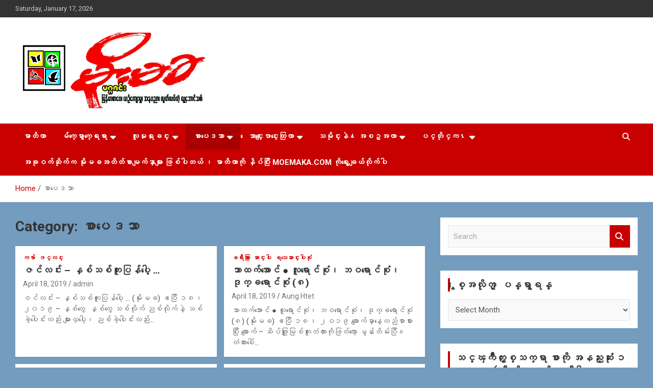

--- FILE ---
content_type: text/html; charset=UTF-8
request_url: http://moemaka.net/wpmmk/archives/category/burmese-literature
body_size: 16817
content:
<!doctype html>
<html lang="en-US">
<head>
	<meta charset="UTF-8">
	<meta name="viewport" content="width=device-width, initial-scale=1, shrink-to-fit=no">
	<link rel="profile" href="https://gmpg.org/xfn/11">

	<title>စာပေဒသာ &#8211; MoeMaKa Burmese News &amp; Media</title>
<meta name='robots' content='max-image-preview:large' />
<link rel='dns-prefetch' href='//fonts.googleapis.com' />
<link rel="alternate" type="application/rss+xml" title="MoeMaKa Burmese News &amp; Media &raquo; Feed" href="http://moemaka.net/wpmmk/feed" />
<link rel="alternate" type="application/rss+xml" title="MoeMaKa Burmese News &amp; Media &raquo; Comments Feed" href="http://moemaka.net/wpmmk/comments/feed" />
<link rel="alternate" type="application/rss+xml" title="MoeMaKa Burmese News &amp; Media &raquo; စာပေဒသာ Category Feed" href="http://moemaka.net/wpmmk/archives/category/burmese-literature/feed" />
<script type="text/javascript">
/* <![CDATA[ */
window._wpemojiSettings = {"baseUrl":"https:\/\/s.w.org\/images\/core\/emoji\/15.0.3\/72x72\/","ext":".png","svgUrl":"https:\/\/s.w.org\/images\/core\/emoji\/15.0.3\/svg\/","svgExt":".svg","source":{"concatemoji":"http:\/\/moemaka.net\/wpmmk\/wp-includes\/js\/wp-emoji-release.min.js?ver=6.6.4"}};
/*! This file is auto-generated */
!function(i,n){var o,s,e;function c(e){try{var t={supportTests:e,timestamp:(new Date).valueOf()};sessionStorage.setItem(o,JSON.stringify(t))}catch(e){}}function p(e,t,n){e.clearRect(0,0,e.canvas.width,e.canvas.height),e.fillText(t,0,0);var t=new Uint32Array(e.getImageData(0,0,e.canvas.width,e.canvas.height).data),r=(e.clearRect(0,0,e.canvas.width,e.canvas.height),e.fillText(n,0,0),new Uint32Array(e.getImageData(0,0,e.canvas.width,e.canvas.height).data));return t.every(function(e,t){return e===r[t]})}function u(e,t,n){switch(t){case"flag":return n(e,"\ud83c\udff3\ufe0f\u200d\u26a7\ufe0f","\ud83c\udff3\ufe0f\u200b\u26a7\ufe0f")?!1:!n(e,"\ud83c\uddfa\ud83c\uddf3","\ud83c\uddfa\u200b\ud83c\uddf3")&&!n(e,"\ud83c\udff4\udb40\udc67\udb40\udc62\udb40\udc65\udb40\udc6e\udb40\udc67\udb40\udc7f","\ud83c\udff4\u200b\udb40\udc67\u200b\udb40\udc62\u200b\udb40\udc65\u200b\udb40\udc6e\u200b\udb40\udc67\u200b\udb40\udc7f");case"emoji":return!n(e,"\ud83d\udc26\u200d\u2b1b","\ud83d\udc26\u200b\u2b1b")}return!1}function f(e,t,n){var r="undefined"!=typeof WorkerGlobalScope&&self instanceof WorkerGlobalScope?new OffscreenCanvas(300,150):i.createElement("canvas"),a=r.getContext("2d",{willReadFrequently:!0}),o=(a.textBaseline="top",a.font="600 32px Arial",{});return e.forEach(function(e){o[e]=t(a,e,n)}),o}function t(e){var t=i.createElement("script");t.src=e,t.defer=!0,i.head.appendChild(t)}"undefined"!=typeof Promise&&(o="wpEmojiSettingsSupports",s=["flag","emoji"],n.supports={everything:!0,everythingExceptFlag:!0},e=new Promise(function(e){i.addEventListener("DOMContentLoaded",e,{once:!0})}),new Promise(function(t){var n=function(){try{var e=JSON.parse(sessionStorage.getItem(o));if("object"==typeof e&&"number"==typeof e.timestamp&&(new Date).valueOf()<e.timestamp+604800&&"object"==typeof e.supportTests)return e.supportTests}catch(e){}return null}();if(!n){if("undefined"!=typeof Worker&&"undefined"!=typeof OffscreenCanvas&&"undefined"!=typeof URL&&URL.createObjectURL&&"undefined"!=typeof Blob)try{var e="postMessage("+f.toString()+"("+[JSON.stringify(s),u.toString(),p.toString()].join(",")+"));",r=new Blob([e],{type:"text/javascript"}),a=new Worker(URL.createObjectURL(r),{name:"wpTestEmojiSupports"});return void(a.onmessage=function(e){c(n=e.data),a.terminate(),t(n)})}catch(e){}c(n=f(s,u,p))}t(n)}).then(function(e){for(var t in e)n.supports[t]=e[t],n.supports.everything=n.supports.everything&&n.supports[t],"flag"!==t&&(n.supports.everythingExceptFlag=n.supports.everythingExceptFlag&&n.supports[t]);n.supports.everythingExceptFlag=n.supports.everythingExceptFlag&&!n.supports.flag,n.DOMReady=!1,n.readyCallback=function(){n.DOMReady=!0}}).then(function(){return e}).then(function(){var e;n.supports.everything||(n.readyCallback(),(e=n.source||{}).concatemoji?t(e.concatemoji):e.wpemoji&&e.twemoji&&(t(e.twemoji),t(e.wpemoji)))}))}((window,document),window._wpemojiSettings);
/* ]]> */
</script>
<style id='wp-emoji-styles-inline-css' type='text/css'>

	img.wp-smiley, img.emoji {
		display: inline !important;
		border: none !important;
		box-shadow: none !important;
		height: 1em !important;
		width: 1em !important;
		margin: 0 0.07em !important;
		vertical-align: -0.1em !important;
		background: none !important;
		padding: 0 !important;
	}
</style>
<link rel='stylesheet' id='wp-block-library-css' href='http://moemaka.net/wpmmk/wp-includes/css/dist/block-library/style.min.css?ver=6.6.4' type='text/css' media='all' />
<style id='classic-theme-styles-inline-css' type='text/css'>
/*! This file is auto-generated */
.wp-block-button__link{color:#fff;background-color:#32373c;border-radius:9999px;box-shadow:none;text-decoration:none;padding:calc(.667em + 2px) calc(1.333em + 2px);font-size:1.125em}.wp-block-file__button{background:#32373c;color:#fff;text-decoration:none}
</style>
<style id='global-styles-inline-css' type='text/css'>
:root{--wp--preset--aspect-ratio--square: 1;--wp--preset--aspect-ratio--4-3: 4/3;--wp--preset--aspect-ratio--3-4: 3/4;--wp--preset--aspect-ratio--3-2: 3/2;--wp--preset--aspect-ratio--2-3: 2/3;--wp--preset--aspect-ratio--16-9: 16/9;--wp--preset--aspect-ratio--9-16: 9/16;--wp--preset--color--black: #000000;--wp--preset--color--cyan-bluish-gray: #abb8c3;--wp--preset--color--white: #ffffff;--wp--preset--color--pale-pink: #f78da7;--wp--preset--color--vivid-red: #cf2e2e;--wp--preset--color--luminous-vivid-orange: #ff6900;--wp--preset--color--luminous-vivid-amber: #fcb900;--wp--preset--color--light-green-cyan: #7bdcb5;--wp--preset--color--vivid-green-cyan: #00d084;--wp--preset--color--pale-cyan-blue: #8ed1fc;--wp--preset--color--vivid-cyan-blue: #0693e3;--wp--preset--color--vivid-purple: #9b51e0;--wp--preset--gradient--vivid-cyan-blue-to-vivid-purple: linear-gradient(135deg,rgba(6,147,227,1) 0%,rgb(155,81,224) 100%);--wp--preset--gradient--light-green-cyan-to-vivid-green-cyan: linear-gradient(135deg,rgb(122,220,180) 0%,rgb(0,208,130) 100%);--wp--preset--gradient--luminous-vivid-amber-to-luminous-vivid-orange: linear-gradient(135deg,rgba(252,185,0,1) 0%,rgba(255,105,0,1) 100%);--wp--preset--gradient--luminous-vivid-orange-to-vivid-red: linear-gradient(135deg,rgba(255,105,0,1) 0%,rgb(207,46,46) 100%);--wp--preset--gradient--very-light-gray-to-cyan-bluish-gray: linear-gradient(135deg,rgb(238,238,238) 0%,rgb(169,184,195) 100%);--wp--preset--gradient--cool-to-warm-spectrum: linear-gradient(135deg,rgb(74,234,220) 0%,rgb(151,120,209) 20%,rgb(207,42,186) 40%,rgb(238,44,130) 60%,rgb(251,105,98) 80%,rgb(254,248,76) 100%);--wp--preset--gradient--blush-light-purple: linear-gradient(135deg,rgb(255,206,236) 0%,rgb(152,150,240) 100%);--wp--preset--gradient--blush-bordeaux: linear-gradient(135deg,rgb(254,205,165) 0%,rgb(254,45,45) 50%,rgb(107,0,62) 100%);--wp--preset--gradient--luminous-dusk: linear-gradient(135deg,rgb(255,203,112) 0%,rgb(199,81,192) 50%,rgb(65,88,208) 100%);--wp--preset--gradient--pale-ocean: linear-gradient(135deg,rgb(255,245,203) 0%,rgb(182,227,212) 50%,rgb(51,167,181) 100%);--wp--preset--gradient--electric-grass: linear-gradient(135deg,rgb(202,248,128) 0%,rgb(113,206,126) 100%);--wp--preset--gradient--midnight: linear-gradient(135deg,rgb(2,3,129) 0%,rgb(40,116,252) 100%);--wp--preset--font-size--small: 13px;--wp--preset--font-size--medium: 20px;--wp--preset--font-size--large: 36px;--wp--preset--font-size--x-large: 42px;--wp--preset--spacing--20: 0.44rem;--wp--preset--spacing--30: 0.67rem;--wp--preset--spacing--40: 1rem;--wp--preset--spacing--50: 1.5rem;--wp--preset--spacing--60: 2.25rem;--wp--preset--spacing--70: 3.38rem;--wp--preset--spacing--80: 5.06rem;--wp--preset--shadow--natural: 6px 6px 9px rgba(0, 0, 0, 0.2);--wp--preset--shadow--deep: 12px 12px 50px rgba(0, 0, 0, 0.4);--wp--preset--shadow--sharp: 6px 6px 0px rgba(0, 0, 0, 0.2);--wp--preset--shadow--outlined: 6px 6px 0px -3px rgba(255, 255, 255, 1), 6px 6px rgba(0, 0, 0, 1);--wp--preset--shadow--crisp: 6px 6px 0px rgba(0, 0, 0, 1);}:where(.is-layout-flex){gap: 0.5em;}:where(.is-layout-grid){gap: 0.5em;}body .is-layout-flex{display: flex;}.is-layout-flex{flex-wrap: wrap;align-items: center;}.is-layout-flex > :is(*, div){margin: 0;}body .is-layout-grid{display: grid;}.is-layout-grid > :is(*, div){margin: 0;}:where(.wp-block-columns.is-layout-flex){gap: 2em;}:where(.wp-block-columns.is-layout-grid){gap: 2em;}:where(.wp-block-post-template.is-layout-flex){gap: 1.25em;}:where(.wp-block-post-template.is-layout-grid){gap: 1.25em;}.has-black-color{color: var(--wp--preset--color--black) !important;}.has-cyan-bluish-gray-color{color: var(--wp--preset--color--cyan-bluish-gray) !important;}.has-white-color{color: var(--wp--preset--color--white) !important;}.has-pale-pink-color{color: var(--wp--preset--color--pale-pink) !important;}.has-vivid-red-color{color: var(--wp--preset--color--vivid-red) !important;}.has-luminous-vivid-orange-color{color: var(--wp--preset--color--luminous-vivid-orange) !important;}.has-luminous-vivid-amber-color{color: var(--wp--preset--color--luminous-vivid-amber) !important;}.has-light-green-cyan-color{color: var(--wp--preset--color--light-green-cyan) !important;}.has-vivid-green-cyan-color{color: var(--wp--preset--color--vivid-green-cyan) !important;}.has-pale-cyan-blue-color{color: var(--wp--preset--color--pale-cyan-blue) !important;}.has-vivid-cyan-blue-color{color: var(--wp--preset--color--vivid-cyan-blue) !important;}.has-vivid-purple-color{color: var(--wp--preset--color--vivid-purple) !important;}.has-black-background-color{background-color: var(--wp--preset--color--black) !important;}.has-cyan-bluish-gray-background-color{background-color: var(--wp--preset--color--cyan-bluish-gray) !important;}.has-white-background-color{background-color: var(--wp--preset--color--white) !important;}.has-pale-pink-background-color{background-color: var(--wp--preset--color--pale-pink) !important;}.has-vivid-red-background-color{background-color: var(--wp--preset--color--vivid-red) !important;}.has-luminous-vivid-orange-background-color{background-color: var(--wp--preset--color--luminous-vivid-orange) !important;}.has-luminous-vivid-amber-background-color{background-color: var(--wp--preset--color--luminous-vivid-amber) !important;}.has-light-green-cyan-background-color{background-color: var(--wp--preset--color--light-green-cyan) !important;}.has-vivid-green-cyan-background-color{background-color: var(--wp--preset--color--vivid-green-cyan) !important;}.has-pale-cyan-blue-background-color{background-color: var(--wp--preset--color--pale-cyan-blue) !important;}.has-vivid-cyan-blue-background-color{background-color: var(--wp--preset--color--vivid-cyan-blue) !important;}.has-vivid-purple-background-color{background-color: var(--wp--preset--color--vivid-purple) !important;}.has-black-border-color{border-color: var(--wp--preset--color--black) !important;}.has-cyan-bluish-gray-border-color{border-color: var(--wp--preset--color--cyan-bluish-gray) !important;}.has-white-border-color{border-color: var(--wp--preset--color--white) !important;}.has-pale-pink-border-color{border-color: var(--wp--preset--color--pale-pink) !important;}.has-vivid-red-border-color{border-color: var(--wp--preset--color--vivid-red) !important;}.has-luminous-vivid-orange-border-color{border-color: var(--wp--preset--color--luminous-vivid-orange) !important;}.has-luminous-vivid-amber-border-color{border-color: var(--wp--preset--color--luminous-vivid-amber) !important;}.has-light-green-cyan-border-color{border-color: var(--wp--preset--color--light-green-cyan) !important;}.has-vivid-green-cyan-border-color{border-color: var(--wp--preset--color--vivid-green-cyan) !important;}.has-pale-cyan-blue-border-color{border-color: var(--wp--preset--color--pale-cyan-blue) !important;}.has-vivid-cyan-blue-border-color{border-color: var(--wp--preset--color--vivid-cyan-blue) !important;}.has-vivid-purple-border-color{border-color: var(--wp--preset--color--vivid-purple) !important;}.has-vivid-cyan-blue-to-vivid-purple-gradient-background{background: var(--wp--preset--gradient--vivid-cyan-blue-to-vivid-purple) !important;}.has-light-green-cyan-to-vivid-green-cyan-gradient-background{background: var(--wp--preset--gradient--light-green-cyan-to-vivid-green-cyan) !important;}.has-luminous-vivid-amber-to-luminous-vivid-orange-gradient-background{background: var(--wp--preset--gradient--luminous-vivid-amber-to-luminous-vivid-orange) !important;}.has-luminous-vivid-orange-to-vivid-red-gradient-background{background: var(--wp--preset--gradient--luminous-vivid-orange-to-vivid-red) !important;}.has-very-light-gray-to-cyan-bluish-gray-gradient-background{background: var(--wp--preset--gradient--very-light-gray-to-cyan-bluish-gray) !important;}.has-cool-to-warm-spectrum-gradient-background{background: var(--wp--preset--gradient--cool-to-warm-spectrum) !important;}.has-blush-light-purple-gradient-background{background: var(--wp--preset--gradient--blush-light-purple) !important;}.has-blush-bordeaux-gradient-background{background: var(--wp--preset--gradient--blush-bordeaux) !important;}.has-luminous-dusk-gradient-background{background: var(--wp--preset--gradient--luminous-dusk) !important;}.has-pale-ocean-gradient-background{background: var(--wp--preset--gradient--pale-ocean) !important;}.has-electric-grass-gradient-background{background: var(--wp--preset--gradient--electric-grass) !important;}.has-midnight-gradient-background{background: var(--wp--preset--gradient--midnight) !important;}.has-small-font-size{font-size: var(--wp--preset--font-size--small) !important;}.has-medium-font-size{font-size: var(--wp--preset--font-size--medium) !important;}.has-large-font-size{font-size: var(--wp--preset--font-size--large) !important;}.has-x-large-font-size{font-size: var(--wp--preset--font-size--x-large) !important;}
:where(.wp-block-post-template.is-layout-flex){gap: 1.25em;}:where(.wp-block-post-template.is-layout-grid){gap: 1.25em;}
:where(.wp-block-columns.is-layout-flex){gap: 2em;}:where(.wp-block-columns.is-layout-grid){gap: 2em;}
:root :where(.wp-block-pullquote){font-size: 1.5em;line-height: 1.6;}
</style>
<link rel='stylesheet' id='bootstrap-style-css' href='http://moemaka.net/wpmmk/wp-content/themes/newscard/assets/library/bootstrap/css/bootstrap.min.css?ver=4.0.0' type='text/css' media='all' />
<link rel='stylesheet' id='font-awesome-style-css' href='http://moemaka.net/wpmmk/wp-content/themes/newscard/assets/library/font-awesome/css/all.min.css?ver=6.6.4' type='text/css' media='all' />
<link rel='stylesheet' id='newscard-google-fonts-css' href='//fonts.googleapis.com/css?family=Roboto%3A100%2C300%2C300i%2C400%2C400i%2C500%2C500i%2C700%2C700i&#038;ver=6.6.4' type='text/css' media='all' />
<link rel='stylesheet' id='newscard-style-css' href='http://moemaka.net/wpmmk/wp-content/themes/newscard/style.css?ver=6.6.4' type='text/css' media='all' />
<script type="text/javascript" src="http://moemaka.net/wpmmk/wp-includes/js/jquery/jquery.min.js?ver=3.7.1" id="jquery-core-js"></script>
<script type="text/javascript" src="http://moemaka.net/wpmmk/wp-includes/js/jquery/jquery-migrate.min.js?ver=3.4.1" id="jquery-migrate-js"></script>
<!--[if lt IE 9]>
<script type="text/javascript" src="http://moemaka.net/wpmmk/wp-content/themes/newscard/assets/js/html5.js?ver=3.7.3" id="html5-js"></script>
<![endif]-->
<link rel="https://api.w.org/" href="http://moemaka.net/wpmmk/wp-json/" /><link rel="alternate" title="JSON" type="application/json" href="http://moemaka.net/wpmmk/wp-json/wp/v2/categories/835" /><link rel="EditURI" type="application/rsd+xml" title="RSD" href="http://moemaka.net/wpmmk/xmlrpc.php?rsd" />
<meta name="generator" content="WordPress 6.6.4" />
<style type="text/css">.recentcomments a{display:inline !important;padding:0 !important;margin:0 !important;}</style>		<style type="text/css">
					.site-title,
			.site-description {
				position: absolute;
				clip: rect(1px, 1px, 1px, 1px);
			}
				</style>
		<style type="text/css" id="custom-background-css">
body.custom-background { background-color: #749cbf; }
</style>
	</head>

<body class="archive category category-burmese-literature category-835 custom-background wp-custom-logo theme-body group-blog hfeed">

<div id="page" class="site">
	<a class="skip-link screen-reader-text" href="#content">Skip to content</a>
	
	<header id="masthead" class="site-header">
					<div class="info-bar">
				<div class="container">
					<div class="row gutter-10">
						<div class="col col-sm contact-section">
							<div class="date">
								<ul><li>Saturday, January 17, 2026</li></ul>
							</div>
						</div><!-- .contact-section -->

											</div><!-- .row -->
          		</div><!-- .container -->
        	</div><!-- .infobar -->
        		<nav class="navbar navbar-expand-lg d-block">
			<div class="navbar-head" >
				<div class="container">
					<div class="row navbar-head-row align-items-center">
						<div class="col-lg-4">
							<div class="site-branding navbar-brand">
								<a href="http://moemaka.net/wpmmk/" class="custom-logo-link" rel="home"><img width="2508" height="963" src="http://moemaka.net/wpmmk/wp-content/uploads/2014/01/cropped-Moemaka.jpg" class="custom-logo" alt="MoeMaKa Burmese News &amp; Media" decoding="async" fetchpriority="high" srcset="http://moemaka.net/wpmmk/wp-content/uploads/2014/01/cropped-Moemaka.jpg 2508w, http://moemaka.net/wpmmk/wp-content/uploads/2014/01/cropped-Moemaka-300x115.jpg 300w, http://moemaka.net/wpmmk/wp-content/uploads/2014/01/cropped-Moemaka-768x295.jpg 768w, http://moemaka.net/wpmmk/wp-content/uploads/2014/01/cropped-Moemaka-1024x393.jpg 1024w" sizes="(max-width: 2508px) 100vw, 2508px" /></a>									<h2 class="site-title"><a href="http://moemaka.net/wpmmk/" rel="home">MoeMaKa Burmese News &amp; Media</a></h2>
																	<p class="site-description">USA &#8211; editors @ moemaka.net ((510) 854-6501)။  ရန္ကုန္ ဆက္သြယ္ေရး &#8211; အမွတ္ ၂၅၄၊ ပထပ္၊ လမ္း ၄၀၊ ေက်ာက္တံတား၊ ရန္ကုန္။ (ဖုုံး &#8211; ၀၉ ၂၅၂ ၂၄၉ ၀၉၄ ၊ ၀၉ ၄၂၁ ၇၄၃ ၇၅၃ ၊ ၀၉ ၅၀၄ ၁၀ ၅၈) ျဖန္႔ခ်ိေရး &#8211; ဆိပ္ကမ္းသာစာေပ &#8211; အမွတ္ ၁၃ / ၃၈ လမ္း။ ပလာဇာေစ်းသစ္ ။ ၀၉ ၇၈၆၈၃၇ ၃၀၅ / ၀၉ ၉၆၃၆၉၉၈၃၄</p>
															</div><!-- .site-branding .navbar-brand -->
						</div>
											</div><!-- .row -->
				</div><!-- .container -->
			</div><!-- .navbar-head -->
			<div class="navigation-bar">
				<div class="navigation-bar-top">
					<div class="container">
						<button class="navbar-toggler menu-toggle" type="button" data-toggle="collapse" data-target="#navbarCollapse" aria-controls="navbarCollapse" aria-expanded="false" aria-label="Toggle navigation"></button>
						<span class="search-toggle"></span>
					</div><!-- .container -->
					<div class="search-bar">
						<div class="container">
							<div class="search-block off">
								<form action="http://moemaka.net/wpmmk/" method="get" class="search-form">
	<label class="assistive-text"> Search </label>
	<div class="input-group">
		<input type="search" value="" placeholder="Search" class="form-control s" name="s">
		<div class="input-group-prepend">
			<button class="btn btn-theme">Search</button>
		</div>
	</div>
</form><!-- .search-form -->
							</div><!-- .search-box -->
						</div><!-- .container -->
					</div><!-- .search-bar -->
				</div><!-- .navigation-bar-top -->
				<div class="navbar-main">
					<div class="container">
						<div class="collapse navbar-collapse" id="navbarCollapse">
							<div id="site-navigation" class="main-navigation nav-uppercase" role="navigation">
								<ul class="nav-menu navbar-nav d-lg-block"><li id="menu-item-20792" class="menu-item menu-item-type-custom menu-item-object-custom menu-item-20792"><a title="မာတိကာ" href="http://moemaka.com">မာတိကာ</a></li>
<li id="menu-item-20740" class="menu-item menu-item-type-taxonomy menu-item-object-category menu-item-has-children menu-item-20740"><a href="http://moemaka.net/wpmmk/archives/category/burma-news-headlines">မ်က္ေမွာက္ေရးရာ</a>
<ul class="sub-menu">
	<li id="menu-item-20828" class="menu-item menu-item-type-taxonomy menu-item-object-category menu-item-20828"><a href="http://moemaka.net/wpmmk/archives/category/burma-news-headlines/local-news-headlines">သတင္းပေဒသာ</a></li>
	<li id="menu-item-21249" class="menu-item menu-item-type-taxonomy menu-item-object-category menu-item-21249"><a href="http://moemaka.net/wpmmk/archives/category/burma-news-headlines/%e1%82%8f%e1%80%ad%e1%80%af%e1%80%af%e1%80%84%e1%80%b9%e1%80%84%e1%80%b6%e1%80%90%e1%80%80%e1%80%ac%e1%80%b1%e1%80%9b%e1%80%b8%e1%80%9b%e1%80%ac">ႏိုုင္ငံတကာေရးရာ</a></li>
	<li id="menu-item-20827" class="menu-item menu-item-type-taxonomy menu-item-object-category menu-item-20827"><a href="http://moemaka.net/wpmmk/archives/category/burma-news-headlines/news-in-photos">ဓာတ္ပုံသတင္း</a></li>
	<li id="menu-item-21248" class="menu-item menu-item-type-taxonomy menu-item-object-category menu-item-21248"><a href="http://moemaka.net/wpmmk/archives/category/burma-news-headlines/%e1%80%9e%e1%80%b0%e1%80%90%e1%80%ad%e1%80%af%e1%80%af%e1%82%94%e1%80%a1%e1%80%ac%e1%80%b1%e1%80%98%e1%80%ac%e1%80%b9">သူတိုု႔အာေဘာ္</a></li>
	<li id="menu-item-22755" class="menu-item menu-item-type-taxonomy menu-item-object-category menu-item-22755"><a href="http://moemaka.net/wpmmk/archives/category/burma-news-headlines/%e1%80%a1%e1%80%84%e1%80%b9%e1%80%90%e1%80%ac%e1%80%97%e1%80%ba%e1%80%b4%e1%80%b8">အင္တာဗ်ဴး</a></li>
	<li id="menu-item-20829" class="menu-item menu-item-type-taxonomy menu-item-object-category menu-item-20829"><a href="http://moemaka.net/wpmmk/archives/category/burma-news-headlines/%e1%80%9e%e1%80%90%e1%80%84%e1%80%b9%e1%80%b8%e1%80%b1%e1%80%86%e1%80%ac%e1%80%84%e1%80%b9%e1%80%b8%e1%80%95%e1%80%ab%e1%80%b8">သတင္းေဆာင္းပါး</a></li>
	<li id="menu-item-21247" class="menu-item menu-item-type-taxonomy menu-item-object-category menu-item-21247"><a href="http://moemaka.net/wpmmk/archives/category/burma-news-headlines/%e1%80%99%e1%80%ad%e1%80%94%e1%80%b9%e1%82%94%e1%80%81%e1%80%bc%e1%80%94%e1%80%b9%e1%80%b8">မိန္႔ခြန္း</a></li>
</ul>
</li>
<li id="menu-item-20799" class="menu-item menu-item-type-taxonomy menu-item-object-category menu-item-has-children menu-item-20799"><a href="http://moemaka.net/wpmmk/archives/category/community-related-2">လူမႈရႈခင္း</a>
<ul class="sub-menu">
	<li id="menu-item-20903" class="menu-item menu-item-type-taxonomy menu-item-object-category menu-item-20903"><a href="http://moemaka.net/wpmmk/archives/category/community-related-2/letters-to-moemaka">မိုုးမခကိုု ေပးတဲ့စာ</a></li>
	<li id="menu-item-21501" class="menu-item menu-item-type-taxonomy menu-item-object-category menu-item-21501"><a href="http://moemaka.net/wpmmk/archives/category/community-related-2/%e1%80%b1%e1%80%81%e1%80%90%e1%80%b9%e1%80%bb%e1%80%95%e1%80%ad%e1%80%b3%e1%80%84%e1%80%b9%e1%80%a1%e1%80%b1%e1%80%90%e1%80%bc%e1%82%94%e1%80%a1%e1%81%be%e1%80%80%e1%80%b3%e1%80%b6">ေခတ္ျပိဳင္အေတြ႔အၾကဳံ</a></li>
	<li id="menu-item-21250" class="menu-item menu-item-type-taxonomy menu-item-object-category menu-item-21250"><a href="http://moemaka.net/wpmmk/archives/category/community-related-2/overseas-burmese-community-related-2">ေရျခားေျမျခား ျမန္မာမ်ား</a></li>
	<li id="menu-item-25323" class="menu-item menu-item-type-taxonomy menu-item-object-category menu-item-25323"><a href="http://moemaka.net/wpmmk/archives/category/community-related-2/%e1%80%b1%e1%81%be%e1%80%80%e1%80%ac%e1%80%b9%e1%80%bb%e1%80%84%e1%80%ac%e1%80%80%e1%82%91">ေၾကာ္ျငာက႑</a></li>
</ul>
</li>
<li id="menu-item-20803" class="menu-item menu-item-type-taxonomy menu-item-object-category current-menu-item menu-item-has-children menu-item-20803"><a href="http://moemaka.net/wpmmk/archives/category/burmese-literature" aria-current="page">စာပေဒသာ</a>
<ul class="sub-menu">
	<li id="menu-item-20834" class="menu-item menu-item-type-taxonomy menu-item-object-category menu-item-20834"><a href="http://moemaka.net/wpmmk/archives/category/burmese-literature/%e1%80%80%e1%80%97%e1%80%ba%e1%80%ac">ကဗ်ာ</a></li>
	<li id="menu-item-50936" class="menu-item menu-item-type-taxonomy menu-item-object-category menu-item-50936"><a href="http://moemaka.net/wpmmk/archives/category/burmese-literature/%e1%81%80%e1%80%90%e1%81%b3%e1%80%b3%e1%80%90%e1%80%ad%e1%80%af">၀တၳဳတို</a></li>
	<li id="menu-item-20836" class="menu-item menu-item-type-taxonomy menu-item-object-category menu-item-20836"><a href="http://moemaka.net/wpmmk/archives/category/burmese-literature/variety-articles">ရသ ေဆာင္းပါးစုံ</a></li>
	<li id="menu-item-50937" class="menu-item menu-item-type-taxonomy menu-item-object-category menu-item-50937"><a href="http://moemaka.net/wpmmk/archives/category/burmese-literature/%e1%80%a1%e1%80%b1%e1%80%90%e1%80%bc%e1%80%b8%e1%80%a1%e1%80%bb%e1%80%99%e1%80%84%e1%80%b9">အေတြးအျမင္</a></li>
	<li id="menu-item-50934" class="menu-item menu-item-type-taxonomy menu-item-object-category menu-item-50934"><a href="http://moemaka.net/wpmmk/archives/category/burmese-literature/%e1%80%85%e1%80%ac%e1%80%85%e1%80%af%e1%80%90%e1%80%af%e1%80%ad">စာစုတုိ</a></li>
	<li id="menu-item-20835" class="menu-item menu-item-type-taxonomy menu-item-object-category menu-item-20835"><a href="http://moemaka.net/wpmmk/archives/category/burmese-literature/book-shelf">စာအုပ္စင္</a></li>
	<li id="menu-item-20837" class="menu-item menu-item-type-taxonomy menu-item-object-category menu-item-20837"><a href="http://moemaka.net/wpmmk/archives/category/burmese-literature/classics">ျပန္လည္ဆန္းသစ္ျခင္း</a></li>
	<li id="menu-item-50933" class="menu-item menu-item-type-taxonomy menu-item-object-category menu-item-50933"><a href="http://moemaka.net/wpmmk/archives/category/burmese-literature/%e1%80%81%e1%80%9b%e1%80%ae%e1%80%b8%e1%80%9e%e1%80%bc%e1%80%ac%e1%80%b8-%e1%80%b1%e1%80%86%e1%80%ac%e1%80%84%e1%80%b9%e1%80%b8%e1%80%95%e1%80%ab%e1%80%b8">ခရီးသြား ေဆာင္းပါး</a></li>
	<li id="menu-item-50935" class="menu-item menu-item-type-taxonomy menu-item-object-category menu-item-50935"><a href="http://moemaka.net/wpmmk/archives/category/burmese-literature/%e1%80%98%e1%80%ac%e1%80%9e%e1%80%ac%e1%80%bb%e1%80%95%e1%80%94%e1%80%b9%e1%80%80%e1%82%91">ဘာသာျပန္က႑</a></li>
	<li id="menu-item-21188" class="menu-item menu-item-type-taxonomy menu-item-object-category menu-item-has-children menu-item-21188"><a href="http://moemaka.net/wpmmk/archives/category/burmese-literature/serial-program">အခန္းဆက္မ်ား</a>
	<ul class="sub-menu">
		<li id="menu-item-21187" class="menu-item menu-item-type-custom menu-item-object-custom menu-item-21187"><a href="http://moemaka.com/?s=twilight+over+burma">ေမခ &#8211; ျမဴခိုုးေ၀ေ၀</a></li>
	</ul>
</li>
</ul>
</li>
<li id="menu-item-20800" class="menu-item menu-item-type-taxonomy menu-item-object-category menu-item-has-children menu-item-20800"><a href="http://moemaka.net/wpmmk/archives/category/variety-article">ေသာင္းေျပာင္းေထြလာ</a>
<ul class="sub-menu">
	<li id="menu-item-21607" class="menu-item menu-item-type-taxonomy menu-item-object-category menu-item-21607"><a href="http://moemaka.net/wpmmk/archives/category/variety-article/cartoon-box">Cartoon Box</a></li>
	<li id="menu-item-21251" class="menu-item menu-item-type-taxonomy menu-item-object-category menu-item-21251"><a href="http://moemaka.net/wpmmk/archives/category/variety-article/%e1%80%9e%e1%80%b1%e1%80%9b%e1%80%ac%e1%80%b9%e1%80%85%e1%80%ac">သေရာ္စာ</a></li>
	<li id="menu-item-20831" class="menu-item menu-item-type-taxonomy menu-item-object-category menu-item-20831"><a href="http://moemaka.net/wpmmk/archives/category/variety-article/articles">ေ၀ဖန္ေရးရာ</a></li>
	<li id="menu-item-21252" class="menu-item menu-item-type-taxonomy menu-item-object-category menu-item-21252"><a href="http://moemaka.net/wpmmk/archives/category/variety-article/%e1%80%b1%e1%80%9c%e1%80%ac%e1%80%80%e1%80%93%e1%80%ac%e1%80%90%e1%80%b9%e1%80%81%e1%80%94%e1%80%b9%e1%80%b8">ေလာကဓာတ္ခန္း</a></li>
</ul>
</li>
<li id="menu-item-20804" class="menu-item menu-item-type-taxonomy menu-item-object-category menu-item-has-children menu-item-20804"><a href="http://moemaka.net/wpmmk/archives/category/history-records">သမိုင္းနဲ႔ အစဥ္အလာ</a>
<ul class="sub-menu">
	<li id="menu-item-20832" class="menu-item menu-item-type-taxonomy menu-item-object-category menu-item-20832"><a href="http://moemaka.net/wpmmk/archives/category/history-records/%e1%80%99%e1%80%bd%e1%80%90%e1%80%b9%e1%80%85%e1%80%af%e1%80%af%e1%80%99%e1%80%bd%e1%80%90%e1%80%b9%e1%80%90%e1%80%99%e1%80%b9%e1%80%b8">မွတ္စုုမွတ္တမ္း</a></li>
	<li id="menu-item-20833" class="menu-item menu-item-type-taxonomy menu-item-object-category menu-item-20833"><a href="http://moemaka.net/wpmmk/archives/category/history-records/for-the-record">ျဖစ္ရပ္မ်ား၊ အမွတ္တရမ်ား</a></li>
	<li id="menu-item-21633" class="menu-item menu-item-type-taxonomy menu-item-object-category menu-item-21633"><a href="http://moemaka.net/wpmmk/archives/category/history-records/%e1%80%9b%e1%80%af%e1%80%af%e1%80%95%e1%80%b9%e1%80%95%e1%80%af%e1%80%af%e1%80%b6%e1%80%9c%e1%82%8a%e1%80%ac">လူမ်ား၊ ရုုပ္ပုုံလႊာမ်ား</a></li>
</ul>
</li>
<li id="menu-item-20802" class="menu-item menu-item-type-taxonomy menu-item-object-category menu-item-has-children menu-item-20802"><a href="http://moemaka.net/wpmmk/archives/category/featured-writers">ပင္တိုင္က႑</a>
<ul class="sub-menu">
	<li id="menu-item-35916" class="menu-item menu-item-type-taxonomy menu-item-object-category menu-item-35916"><a href="http://moemaka.net/wpmmk/archives/category/featured-writers/%e1%80%99%e1%80%ad%e1%80%af%e1%80%b8%e1%80%99%e1%80%81%e1%80%9c%e1%80%b0%e1%81%be%e1%80%80%e1%80%ae%e1%80%b8%e1%80%99%e1%80%ba%e1%80%ac%e1%80%b8">မိုးမခလူၾကီးမ်ား</a></li>
	<li id="menu-item-35920" class="menu-item menu-item-type-taxonomy menu-item-object-category menu-item-35920"><a href="http://moemaka.net/wpmmk/archives/category/featured-writers/%e1%80%bb%e1%80%99%e1%80%94%e1%80%b9%e1%80%99%e1%80%ac%e1%80%bb%e1%80%95%e1%80%8a%e1%80%b9%e1%80%90%e1%80%bc%e1%80%84%e1%80%b9%e1%80%b8">ျမန္မာျပည္တြင္း</a></li>
	<li id="menu-item-35917" class="menu-item menu-item-type-taxonomy menu-item-object-category menu-item-35917"><a href="http://moemaka.net/wpmmk/archives/category/featured-writers/%e1%80%a1%e1%80%ac%e1%80%9b%e1%80%bd%e1%80%90%e1%80%9c%e1%82%8a%e1%80%ac%e1%80%b8">အာရွတလႊား</a></li>
	<li id="menu-item-35918" class="menu-item menu-item-type-taxonomy menu-item-object-category menu-item-35918"><a href="http://moemaka.net/wpmmk/archives/category/featured-writers/%e1%80%a1%e1%80%b1%e1%80%99%e1%80%9b%e1%80%ad%e1%80%80">အေမရိက</a></li>
	<li id="menu-item-35919" class="menu-item menu-item-type-taxonomy menu-item-object-category menu-item-35919"><a href="http://moemaka.net/wpmmk/archives/category/featured-writers/%e1%80%a5%e1%80%b1%e1%80%9b%e1%80%ac%e1%80%95">ဥေရာပ</a></li>
	<li id="menu-item-35921" class="menu-item menu-item-type-taxonomy menu-item-object-category menu-item-35921"><a href="http://moemaka.net/wpmmk/archives/category/featured-writers/%e1%81%be%e1%80%9e%e1%80%85%e1%80%b1%e1%81%be%e1%80%90%e1%80%b8%e1%80%9c%e1%80%ba">ၾသစေၾတးလ်</a></li>
</ul>
</li>
<li id="menu-item-68973" class="menu-item menu-item-type-custom menu-item-object-custom menu-item-home menu-item-68973"><a href="http://moemaka.net/wpmmk">အခုဝက်ဆိုက်က မိုးမခအတိတ်စာမျက်နှာများ ဖြစ်ပါတယ် ၊ မာတိကာကို နှိပ်ပြီး MoeMaKa.Com ကိုရွေးချယ်လိုက်ပါ</a></li>
</ul>							</div><!-- #site-navigation .main-navigation -->
						</div><!-- .navbar-collapse -->
						<div class="nav-search">
							<span class="search-toggle"></span>
						</div><!-- .nav-search -->
					</div><!-- .container -->
				</div><!-- .navbar-main -->
			</div><!-- .navigation-bar -->
		</nav><!-- .navbar -->

		
		
					<div id="breadcrumb">
				<div class="container">
					<div role="navigation" aria-label="Breadcrumbs" class="breadcrumb-trail breadcrumbs" itemprop="breadcrumb"><ul class="trail-items" itemscope itemtype="http://schema.org/BreadcrumbList"><meta name="numberOfItems" content="2" /><meta name="itemListOrder" content="Ascending" /><li itemprop="itemListElement" itemscope itemtype="http://schema.org/ListItem" class="trail-item trail-begin"><a href="http://moemaka.net/wpmmk" rel="home" itemprop="item"><span itemprop="name">Home</span></a><meta itemprop="position" content="1" /></li><li itemprop="itemListElement" itemscope itemtype="http://schema.org/ListItem" class="trail-item trail-end"><span itemprop="name">စာပေဒသာ</span><meta itemprop="position" content="2" /></li></ul></div>				</div>
			</div><!-- .breadcrumb -->
			</header><!-- #masthead -->
	<div id="content" class="site-content ">
		<div class="container">
							<div class="row justify-content-center site-content-row">
			<div id="primary" class="col-lg-8 content-area">		<main id="main" class="site-main">

			
				<header class="page-header">
					<h1 class="page-title">Category: <span>စာပေဒသာ</span></h1>				</header><!-- .page-header -->

				<div class="row gutter-parent-14 post-wrap">
						<div class="col-sm-6 col-xxl-4 post-col">
	<div class="post-68953 post type-post status-publish format-image hentry category-837 category-1772 post_format-post-format-image">

		
			<div class="entry-meta category-meta">
				<div class="cat-links"><a href="http://moemaka.net/wpmmk/archives/category/burmese-literature/%e1%80%80%e1%80%97%e1%80%ba%e1%80%ac" rel="category tag">ကဗ်ာ</a> <a href="http://moemaka.net/wpmmk/archives/category/featured-writers/%e1%80%a1%e1%80%ac%e1%80%9b%e1%80%bd%e1%80%90%e1%80%9c%e1%82%8a%e1%80%ac%e1%80%b8/%e1%80%87%e1%80%84%e1%80%b9%e1%80%9c%e1%80%84%e1%80%b9%e1%80%b8" rel="category tag">ဇင္လင္း</a></div>
			</div><!-- .entry-meta -->

		
					<header class="entry-header">
				<h2 class="entry-title"><a href="http://moemaka.net/wpmmk/archives/68953" rel="bookmark">ဇင်လင်း &#8211; နှစ်သစ်ကူးပြန်ပေါ့ …</a></h2>
									<div class="entry-meta">
						<div class="date"><a href="http://moemaka.net/wpmmk/archives/68953" title="ဇင်လင်း &#8211; နှစ်သစ်ကူးပြန်ပေါ့ …">April 18, 2019</a> </div> <div class="by-author vcard author"><a href="http://moemaka.net/wpmmk/archives/author/admin">admin</a> </div>											</div><!-- .entry-meta -->
								</header>
				<div class="entry-content">
								<p>ဇင်လင်း &#8211; နှစ်သစ်ကူးပြန်ပေါ့ … (မိုးမခ) ဧပြီ ၁၈၊ ၂၀၁၉ &#8211; နှစ်တွေ&nbsp; နှစ်တွေ သစ်လိုက် ညစ်လိုက်နဲ့ သစ်ခဲ့ပေါင်းလည်း များလှပေါ့၊ ညစ်ခဲ့ပေါင်းလည်း&hellip;</p>
						</div><!-- entry-content -->

			</div><!-- .post-68953 -->
	</div><!-- .col-sm-6 .col-xxl-4 .post-col -->
	<div class="col-sm-6 col-xxl-4 post-col">
	<div class="post-68951 post type-post status-publish format-standard hentry category-1783 category-variety-articles tag-3066">

		
			<div class="entry-meta category-meta">
				<div class="cat-links"><a href="http://moemaka.net/wpmmk/archives/category/burmese-literature/%e1%80%81%e1%80%9b%e1%80%ae%e1%80%b8%e1%80%9e%e1%80%bc%e1%80%ac%e1%80%b8-%e1%80%b1%e1%80%86%e1%80%ac%e1%80%84%e1%80%b9%e1%80%b8%e1%80%95%e1%80%ab%e1%80%b8" rel="category tag">ခရီးသြား ေဆာင္းပါး</a> <a href="http://moemaka.net/wpmmk/archives/category/burmese-literature/variety-articles" rel="category tag">ရသေဆာင္းပါးစုံ</a></div>
			</div><!-- .entry-meta -->

		
					<header class="entry-header">
				<h2 class="entry-title"><a href="http://moemaka.net/wpmmk/archives/68951" rel="bookmark">သာထက်အောင် ● လူရောင်စုံ၊ ဘဝရောင်စုံ၊ ဒုက္ခရောင်စုံ (၈)</a></h2>
									<div class="entry-meta">
						<div class="date"><a href="http://moemaka.net/wpmmk/archives/68951" title="သာထက်အောင် ● လူရောင်စုံ၊ ဘဝရောင်စုံ၊ ဒုက္ခရောင်စုံ (၈)">April 18, 2019</a> </div> <div class="by-author vcard author"><a href="http://moemaka.net/wpmmk/archives/author/aung-htet">Aung Htet</a> </div>											</div><!-- .entry-meta -->
								</header>
				<div class="entry-content">
								<p>သာထက်အောင် ● လူရောင်စုံ၊ ဘဝရောင်စုံ၊ ဒုက္ခရောင်စုံ (၈) (မိုးမခ) ဧပြီ ၁၈၊ ၂ဝ၁၉ ချောက်မှာနေ့လည်စာစားပြီး ချောက် &#8211; ဆိပ်ဖြူမြစ်ကူးတံတားကိုဖြတ်တော့ မွန်းတိမ်းပြီ။ တံတားပေါ်&hellip;</p>
						</div><!-- entry-content -->

			</div><!-- .post-68951 -->
	</div><!-- .col-sm-6 .col-xxl-4 .post-col -->
	<div class="col-sm-6 col-xxl-4 post-col">
	<div class="post-68942 post type-post status-publish format-standard hentry category-837 tag-3065">

		
			<div class="entry-meta category-meta">
				<div class="cat-links"><a href="http://moemaka.net/wpmmk/archives/category/burmese-literature/%e1%80%80%e1%80%97%e1%80%ba%e1%80%ac" rel="category tag">ကဗ်ာ</a></div>
			</div><!-- .entry-meta -->

		
					<header class="entry-header">
				<h2 class="entry-title"><a href="http://moemaka.net/wpmmk/archives/68942" rel="bookmark">ကိုအောင်မှိုင်း ● သြင်္ကန်ဆုတောင်း</a></h2>
									<div class="entry-meta">
						<div class="date"><a href="http://moemaka.net/wpmmk/archives/68942" title="ကိုအောင်မှိုင်း ● သြင်္ကန်ဆုတောင်း">April 16, 2019</a> </div> <div class="by-author vcard author"><a href="http://moemaka.net/wpmmk/archives/author/aung-htet">Aung Htet</a> </div>											</div><!-- .entry-meta -->
								</header>
				<div class="entry-content">
								<p>ကိုအောင်မှိုင်း ● သြင်္ကန်ဆုတောင်း (မိုးမခ) ဧပြီ ၁၆၊ ၂၀၁၉ ပိတောက်တွေဝေနေတဲ့ တို့တိုင်းပြည်မှာလေ။ ယမ်းငွေ့တွေဖြန်းပက်လို့ အလှတွေပျက်ခဲ့။ သြင်္ကန်မျက်နှာပေါ် ထင်နေတဲ့ မျက်ရည်စတွေ။ စစ်ပွဲတွေကြားက စွန်းထင်းနေတဲ့&hellip;</p>
						</div><!-- entry-content -->

			</div><!-- .post-68942 -->
	</div><!-- .col-sm-6 .col-xxl-4 .post-col -->
	<div class="col-sm-6 col-xxl-4 post-col">
	<div class="post-68939 post type-post status-publish format-standard hentry category-1575 category-1710 tag-3064">

		
			<div class="entry-meta category-meta">
				<div class="cat-links"><a href="http://moemaka.net/wpmmk/archives/category/burmese-literature/%e1%81%80%e1%80%90%e1%81%b3%e1%80%b3%e1%80%90%e1%80%ad%e1%80%af" rel="category tag">၀တၳဳတို</a> <a href="http://moemaka.net/wpmmk/archives/category/burmese-literature/%e1%80%98%e1%80%ac%e1%80%9e%e1%80%ac%e1%80%bb%e1%80%95%e1%80%94%e1%80%b9%e1%80%80%e1%82%91" rel="category tag">ဘာသာျပန္က႑</a></div>
			</div><!-- .entry-meta -->

		
					<header class="entry-header">
				<h2 class="entry-title"><a href="http://moemaka.net/wpmmk/archives/68939" rel="bookmark">ထွန်းသိန်းဦး ● အိပ်မက်ထဲက ပင်လယ်</a></h2>
									<div class="entry-meta">
						<div class="date"><a href="http://moemaka.net/wpmmk/archives/68939" title="ထွန်းသိန်းဦး ● အိပ်မက်ထဲက ပင်လယ်">April 16, 2019</a> </div> <div class="by-author vcard author"><a href="http://moemaka.net/wpmmk/archives/author/aung-htet">Aung Htet</a> </div>											</div><!-- .entry-meta -->
								</header>
				<div class="entry-content">
								<p>ထွန်းသိန်းဦး ● အိပ်မက်ထဲက ပင်လယ် (မိုးမခ) ဧပြီ ၁၆၊ ၂၀၁၉ အင်္ဂလိပ်စာရေးဆရာ Krishan Coupland ၏ ၂၀၁၅ ခုနှစ်၊ Bare Fiction&hellip;</p>
						</div><!-- entry-content -->

			</div><!-- .post-68939 -->
	</div><!-- .col-sm-6 .col-xxl-4 .post-col -->
	<div class="col-sm-6 col-xxl-4 post-col">
	<div class="post-68937 post type-post status-publish format-standard hentry category-variety-articles tag-3063">

		
			<div class="entry-meta category-meta">
				<div class="cat-links"><a href="http://moemaka.net/wpmmk/archives/category/burmese-literature/variety-articles" rel="category tag">ရသေဆာင္းပါးစုံ</a></div>
			</div><!-- .entry-meta -->

		
					<header class="entry-header">
				<h2 class="entry-title"><a href="http://moemaka.net/wpmmk/archives/68937" rel="bookmark">အေးငြိမ်း ● အခွင့်ထူးခံ လူတန်းစား</a></h2>
									<div class="entry-meta">
						<div class="date"><a href="http://moemaka.net/wpmmk/archives/68937" title="အေးငြိမ်း ● အခွင့်ထူးခံ လူတန်းစား">April 16, 2019</a> </div> <div class="by-author vcard author"><a href="http://moemaka.net/wpmmk/archives/author/aung-htet">Aung Htet</a> </div>											</div><!-- .entry-meta -->
								</header>
				<div class="entry-content">
								<p>အေးငြိမ်း ● အခွင့်ထူးခံ လူတန်းစား (မိုးမခ) ဧပြီ ၁၆၊ ၂၀၁၉ သည်ကနေ့ ကျွန်ုပ်တို့ စာသင်ရာနေရာသို့ နိုင်ငံတော်ဝန်ကြီး (Minister of State for&hellip;</p>
						</div><!-- entry-content -->

			</div><!-- .post-68937 -->
	</div><!-- .col-sm-6 .col-xxl-4 .post-col -->
	<div class="col-sm-6 col-xxl-4 post-col">
	<div class="post-68934 post type-post status-publish format-standard hentry category-837 tag-3062">

		
			<div class="entry-meta category-meta">
				<div class="cat-links"><a href="http://moemaka.net/wpmmk/archives/category/burmese-literature/%e1%80%80%e1%80%97%e1%80%ba%e1%80%ac" rel="category tag">ကဗ်ာ</a></div>
			</div><!-- .entry-meta -->

		
					<header class="entry-header">
				<h2 class="entry-title"><a href="http://moemaka.net/wpmmk/archives/68934" rel="bookmark">ကမ်လူဝေး ● ဒီမိုကရေစီ</a></h2>
									<div class="entry-meta">
						<div class="date"><a href="http://moemaka.net/wpmmk/archives/68934" title="ကမ်လူဝေး ● ဒီမိုကရေစီ">April 15, 2019</a> </div> <div class="by-author vcard author"><a href="http://moemaka.net/wpmmk/archives/author/aung-htet">Aung Htet</a> </div>											</div><!-- .entry-meta -->
								</header>
				<div class="entry-content">
								<p>ကမ်လူဝေး ● ဒီမိုကရေစီ (Langston Hughes ရဲ့ Democracy ကိုဘာသာပြန်သည်။) (မိုးမခ) ဧပြီ ၁၅၊ ၂၀၁၉ အလျော့ပေးညှိနှိုင်းမှုနဲ့ အကြောက်တရားတွေကို ဖြတ်လို့ ဒီမိုကရေစီဟာ&hellip;</p>
						</div><!-- entry-content -->

			</div><!-- .post-68934 -->
	</div><!-- .col-sm-6 .col-xxl-4 .post-col -->
	<div class="col-sm-6 col-xxl-4 post-col">
	<div class="post-68931 post type-post status-publish format-standard hentry category-837 tag-3061">

		
			<div class="entry-meta category-meta">
				<div class="cat-links"><a href="http://moemaka.net/wpmmk/archives/category/burmese-literature/%e1%80%80%e1%80%97%e1%80%ba%e1%80%ac" rel="category tag">ကဗ်ာ</a></div>
			</div><!-- .entry-meta -->

		
					<header class="entry-header">
				<h2 class="entry-title"><a href="http://moemaka.net/wpmmk/archives/68931" rel="bookmark">ဝါကျဖြူ ● သတ္ထုအရေခွံများ</a></h2>
									<div class="entry-meta">
						<div class="date"><a href="http://moemaka.net/wpmmk/archives/68931" title="ဝါကျဖြူ ● သတ္ထုအရေခွံများ">April 15, 2019</a> </div> <div class="by-author vcard author"><a href="http://moemaka.net/wpmmk/archives/author/aung-htet">Aung Htet</a> </div>											</div><!-- .entry-meta -->
								</header>
				<div class="entry-content">
								<p>ဝါကျဖြူ ● သတ္ထုအရေခွံများ (မိုးမခ) ဧပြီ ၁၅၊ ၂၀၁၉ မီးရထားခိုးစီးလာတဲ့ တစ္ဆေတကောင်က မသိစိတ်နယ်ပယ်ထဲကနေ လျှပ်စစ်စီးကြောင်းတွေနဲ့ ကမ္ဘာကီးရဲ့မျက်နှာကို ဆွဲခွာချပစ်နေပါတယ်။ ပြင်မရတဲ့ နာရီတွေထဲမှာ နှစ်ဘဝမြောက်&hellip;</p>
						</div><!-- entry-content -->

			</div><!-- .post-68931 -->
	</div><!-- .col-sm-6 .col-xxl-4 .post-col -->
	<div class="col-sm-6 col-xxl-4 post-col">
	<div class="post-68929 post type-post status-publish format-standard hentry category-variety-articles tag-3060">

		
			<div class="entry-meta category-meta">
				<div class="cat-links"><a href="http://moemaka.net/wpmmk/archives/category/burmese-literature/variety-articles" rel="category tag">ရသေဆာင္းပါးစုံ</a></div>
			</div><!-- .entry-meta -->

		
					<header class="entry-header">
				<h2 class="entry-title"><a href="http://moemaka.net/wpmmk/archives/68929" rel="bookmark">မစပယ် ● ဘာလဲဟဲ့ &#8230; လူ့ငရဲကို လွမ်းတခြင်း</a></h2>
									<div class="entry-meta">
						<div class="date"><a href="http://moemaka.net/wpmmk/archives/68929" title="မစပယ် ● ဘာလဲဟဲ့ &#8230; လူ့ငရဲကို လွမ်းတခြင်း">April 15, 2019</a> </div> <div class="by-author vcard author"><a href="http://moemaka.net/wpmmk/archives/author/aung-htet">Aung Htet</a> </div>											</div><!-- .entry-meta -->
								</header>
				<div class="entry-content">
								<p>မစပယ် ● ဘာလဲဟဲ့ &#8230; လူ့ငရဲကို လွမ်းတခြင်း (မိုးမခ) ဧပြီ ၁၅၊ ၂၀၁၉ ဟံသာဝတီဦးဝင်းတင် ကွယ်လွန်ခြင်း ငါးနှစ်ပြည့် ဆွမ်းကျွေးအလှူဖိတ်စာလေးကို ကျန်ရစ်သူမိသားစုဆီက ကျွန်မ&hellip;</p>
						</div><!-- entry-content -->

			</div><!-- .post-68929 -->
	</div><!-- .col-sm-6 .col-xxl-4 .post-col -->
	<div class="col-sm-6 col-xxl-4 post-col">
	<div class="post-68926 post type-post status-publish format-standard hentry category-837 category-1772">

		
			<div class="entry-meta category-meta">
				<div class="cat-links"><a href="http://moemaka.net/wpmmk/archives/category/burmese-literature/%e1%80%80%e1%80%97%e1%80%ba%e1%80%ac" rel="category tag">ကဗ်ာ</a> <a href="http://moemaka.net/wpmmk/archives/category/featured-writers/%e1%80%a1%e1%80%ac%e1%80%9b%e1%80%bd%e1%80%90%e1%80%9c%e1%82%8a%e1%80%ac%e1%80%b8/%e1%80%87%e1%80%84%e1%80%b9%e1%80%9c%e1%80%84%e1%80%b9%e1%80%b8" rel="category tag">ဇင္လင္း</a></div>
			</div><!-- .entry-meta -->

		
					<header class="entry-header">
				<h2 class="entry-title"><a href="http://moemaka.net/wpmmk/archives/68926" rel="bookmark">ဇင်လင်း ● ငြိမ်းချမ်းရေးသို့ &#8230;.</a></h2>
									<div class="entry-meta">
						<div class="date"><a href="http://moemaka.net/wpmmk/archives/68926" title="ဇင်လင်း ● ငြိမ်းချမ်းရေးသို့ &#8230;.">April 15, 2019</a> </div> <div class="by-author vcard author"><a href="http://moemaka.net/wpmmk/archives/author/aung-htet">Aung Htet</a> </div>											</div><!-- .entry-meta -->
								</header>
				<div class="entry-content">
								<p>ဇင်လင်း ● ငြိမ်းချမ်းရေးသို့ &#8230;. (မိုးမခ) ဧပြီ ၁၅၊ ၂၀၁၉ “ငါ” မပါဘဲ မင်းဆီလာဖို့ ငါ ကြိုးစားနေတယ် မင်းလာမယ်ဆိုရင်လည်း “ငါ” ကို&hellip;</p>
						</div><!-- entry-content -->

			</div><!-- .post-68926 -->
	</div><!-- .col-sm-6 .col-xxl-4 .post-col -->
	<div class="col-sm-6 col-xxl-4 post-col">
	<div class="post-68918 post type-post status-publish format-standard hentry category-1710 category-serial-program category-1494">

		
			<div class="entry-meta category-meta">
				<div class="cat-links"><a href="http://moemaka.net/wpmmk/archives/category/burmese-literature/%e1%80%98%e1%80%ac%e1%80%9e%e1%80%ac%e1%80%bb%e1%80%95%e1%80%94%e1%80%b9%e1%80%80%e1%82%91" rel="category tag">ဘာသာျပန္က႑</a> <a href="http://moemaka.net/wpmmk/archives/category/burmese-literature/serial-program" rel="category tag">အခန္းဆက္မ်ား</a> <a href="http://moemaka.net/wpmmk/archives/category/featured-writers/%e1%80%bb%e1%80%99%e1%80%94%e1%80%b9%e1%80%99%e1%80%ac%e1%80%bb%e1%80%95%e1%80%8a%e1%80%b9%e1%80%90%e1%80%bc%e1%80%84%e1%80%b9%e1%80%b8/%e1%80%b1%e1%80%92%e1%80%ab%e1%80%80%e1%80%b9%e1%80%90%e1%80%ac%e1%80%81%e1%80%84%e1%80%b9%e1%80%b1%e1%80%99%e1%80%ac%e1%80%84%e1%80%b9%e1%81%80%e1%80%84%e1%80%b9%e1%80%b8-%e1%80%9e%e1%80%81%e1%80%ba" rel="category tag">ေဒါက္တာခင္ေမာင္၀င္း (သခ်ာၤ)</a></div>
			</div><!-- .entry-meta -->

		
					<header class="entry-header">
				<h2 class="entry-title"><a href="http://moemaka.net/wpmmk/archives/68918" rel="bookmark">ဒေါက်တာခင်မောင်ဝင်း (သင်္ချာ) &#8211; သမ္မတထရမ့်နှင့် ဒီမိုကရေစီ၏နောင်ရေး </a></h2>
									<div class="entry-meta">
						<div class="date"><a href="http://moemaka.net/wpmmk/archives/68918" title="ဒေါက်တာခင်မောင်ဝင်း (သင်္ချာ) &#8211; သမ္မတထရမ့်နှင့် ဒီမိုကရေစီ၏နောင်ရေး ">April 12, 2019</a> </div> <div class="by-author vcard author"><a href="http://moemaka.net/wpmmk/archives/author/admin">admin</a> </div>											</div><!-- .entry-meta -->
								</header>
				<div class="entry-content">
								<p>ဒေါက်တာခင်မောင်ဝင်း (သင်္ချာ) &#8211; သမ္မတထရမ့်နှင့် ဒီမိုကရေစီ၏နောင်ရေး (မိုးမခ) ဧပြီ ၁၂၊ ၂၀၁၉ ဒီမိုကရေစီစနစ်များ ကျဆုံးခြင်းအကြောင်းများ – အခန်းဆက် ၃၀ Steven Levitsky&hellip;</p>
						</div><!-- entry-content -->

			</div><!-- .post-68918 -->
	</div><!-- .col-sm-6 .col-xxl-4 .post-col -->
	<div class="col-sm-6 col-xxl-4 post-col">
	<div class="post-68916 post type-post status-publish format-standard hentry category-1783 category-924">

		
			<div class="entry-meta category-meta">
				<div class="cat-links"><a href="http://moemaka.net/wpmmk/archives/category/burmese-literature/%e1%80%81%e1%80%9b%e1%80%ae%e1%80%b8%e1%80%9e%e1%80%bc%e1%80%ac%e1%80%b8-%e1%80%b1%e1%80%86%e1%80%ac%e1%80%84%e1%80%b9%e1%80%b8%e1%80%95%e1%80%ab%e1%80%b8" rel="category tag">ခရီးသြား ေဆာင္းပါး</a> <a href="http://moemaka.net/wpmmk/archives/category/featured-writers/%e1%80%a1%e1%80%b1%e1%80%99%e1%80%9b%e1%80%ad%e1%80%80/%e1%80%b1%e1%80%99%e1%80%ac%e1%80%84%e1%80%b9%e1%80%9b%e1%80%85%e1%80%b9" rel="category tag">ေမာင္ရစ္</a></div>
			</div><!-- .entry-meta -->

		
					<header class="entry-header">
				<h2 class="entry-title"><a href="http://moemaka.net/wpmmk/archives/68916" rel="bookmark">မောင်ရစ် &#8211; ကဗျာဆရာ၏ နောက်ဆုံးခရီး လိုက်ပို့ခြင်း</a></h2>
									<div class="entry-meta">
						<div class="date"><a href="http://moemaka.net/wpmmk/archives/68916" title="မောင်ရစ် &#8211; ကဗျာဆရာ၏ နောက်ဆုံးခရီး လိုက်ပို့ခြင်း">April 12, 2019</a> </div> <div class="by-author vcard author"><a href="http://moemaka.net/wpmmk/archives/author/admin">admin</a> </div>											</div><!-- .entry-meta -->
								</header>
				<div class="entry-content">
								<p>မောင်ရစ် &#8211; ကဗျာဆရာ၏ နောက်ဆုံးခရီး လိုက်ပို့ခြင်း (မိုးမခ) ဧပြီ ၁၁၊ ၂၀၁၉ မတ်လ ၂၂ ရက်နေ့မှာ တောင်ဒဂုံနဲ့ ဆိပ်ကမ်းမြို့နယ်ရဲ့ ကျည်စုသုဿန်ကို ရောက်ပါတယ်။&hellip;</p>
						</div><!-- entry-content -->

			</div><!-- .post-68916 -->
	</div><!-- .col-sm-6 .col-xxl-4 .post-col -->
	<div class="col-sm-6 col-xxl-4 post-col">
	<div class="post-68911 post type-post status-publish format-standard hentry category-1535 category-variety-articles">

		
			<div class="entry-meta category-meta">
				<div class="cat-links"><a href="http://moemaka.net/wpmmk/archives/category/featured-writers/%e1%80%a1%e1%80%ac%e1%80%9b%e1%80%bd%e1%80%90%e1%80%9c%e1%82%8a%e1%80%ac%e1%80%b8/%e1%80%80%e1%80%af%e1%80%ad%e1%80%9e%e1%80%94%e1%80%b9%e1%80%b8%e1%80%9c%e1%80%bc%e1%80%84%e1%80%b9" rel="category tag">ကုိသန္းလြင္</a> <a href="http://moemaka.net/wpmmk/archives/category/burmese-literature/variety-articles" rel="category tag">ရသေဆာင္းပါးစုံ</a></div>
			</div><!-- .entry-meta -->

		
					<header class="entry-header">
				<h2 class="entry-title"><a href="http://moemaka.net/wpmmk/archives/68911" rel="bookmark">ကိုသန်းလွင် ● အချုပ်အခြာ အာဏာ</a></h2>
									<div class="entry-meta">
						<div class="date"><a href="http://moemaka.net/wpmmk/archives/68911" title="ကိုသန်းလွင် ● အချုပ်အခြာ အာဏာ">April 10, 2019</a> </div> <div class="by-author vcard author"><a href="http://moemaka.net/wpmmk/archives/author/aung-htet">Aung Htet</a> </div>											</div><!-- .entry-meta -->
								</header>
				<div class="entry-content">
								<p>ကိုသန်းလွင် ● အချုပ်အခြာ အာဏာ (မိုးမခ) ဧပြီ ၁ဝ၊ ၂ဝ၁၉    လွန်ခဲ့သောလစောစောပိုင်းက တရုတ်ပြည်အရှေ့ပိုင်း ဂျင်ဟူ (Jinhu County) နယ်တွင် အဘယ့်ကြောင့်ကလေးငယ်&hellip;</p>
						</div><!-- entry-content -->

			</div><!-- .post-68911 -->
	</div><!-- .col-sm-6 .col-xxl-4 .post-col -->
	<div class="col-sm-6 col-xxl-4 post-col">
	<div class="post-68905 post type-post status-publish format-standard hentry category-837 tag-3057">

		
			<div class="entry-meta category-meta">
				<div class="cat-links"><a href="http://moemaka.net/wpmmk/archives/category/burmese-literature/%e1%80%80%e1%80%97%e1%80%ba%e1%80%ac" rel="category tag">ကဗ်ာ</a></div>
			</div><!-- .entry-meta -->

		
					<header class="entry-header">
				<h2 class="entry-title"><a href="http://moemaka.net/wpmmk/archives/68905" rel="bookmark">မောင်ထိန်လင်း (မြို့သာ) ● စားပွဲပေါ်က ကမ္ဘာလုံး</a></h2>
									<div class="entry-meta">
						<div class="date"><a href="http://moemaka.net/wpmmk/archives/68905" title="မောင်ထိန်လင်း (မြို့သာ) ● စားပွဲပေါ်က ကမ္ဘာလုံး">April 10, 2019</a> </div> <div class="by-author vcard author"><a href="http://moemaka.net/wpmmk/archives/author/aung-htet">Aung Htet</a> </div>											</div><!-- .entry-meta -->
								</header>
				<div class="entry-content">
								<p>မောင်ထိန်လင်း (မြို့သာ) ● စားပွဲပေါ်က ကမ္ဘာလုံး (မိုးမခ) ဧပြီ ၁၀၊ ၂၀၁၉ စားပွဲပေါ်မှာ ကမ္ဘာလုံး ရှိတယ် ဒါကြောင့် စားပွဲပေါ်မှာ စစ်ပွဲရှိတယ်။ စားပွဲပေါ်မှာ&hellip;</p>
						</div><!-- entry-content -->

			</div><!-- .post-68905 -->
	</div><!-- .col-sm-6 .col-xxl-4 .post-col -->
	<div class="col-sm-6 col-xxl-4 post-col">
	<div class="post-68901 post type-post status-publish format-standard hentry category-1594 tag-2281">

		
			<div class="entry-meta category-meta">
				<div class="cat-links"><a href="http://moemaka.net/wpmmk/archives/category/burmese-literature/%e1%80%85%e1%80%ac%e1%80%85%e1%80%af%e1%80%90%e1%80%af%e1%80%ad" rel="category tag">စာစုတုိ</a></div>
			</div><!-- .entry-meta -->

		
					<header class="entry-header">
				<h2 class="entry-title"><a href="http://moemaka.net/wpmmk/archives/68901" rel="bookmark">လွင် (ဘော်တွင်း) ● ချိန်ခွင်လျှာကလေး</a></h2>
									<div class="entry-meta">
						<div class="date"><a href="http://moemaka.net/wpmmk/archives/68901" title="လွင် (ဘော်တွင်း) ● ချိန်ခွင်လျှာကလေး">April 10, 2019</a> </div> <div class="by-author vcard author"><a href="http://moemaka.net/wpmmk/archives/author/aung-htet">Aung Htet</a> </div>											</div><!-- .entry-meta -->
								</header>
				<div class="entry-content">
								<p>လွင် (ဘော်တွင်း) ● ချိန်ခွင်လျှာကလေး (မိုးမခ) ဧပြီ ၁၀၊ ၂၀၁၉ သဲတုန်လေးဟာ ချိန်ခွင်ရဲ့လျှာကလေးကို ဘောင်ထဲမှာပိတ်မိနေအောင် လက်ကလေးနှစ်ဘက်နဲ့ ဆုပ်ကိုင်ထားတယ်။ လွှတ် လိုက်တာနဲ့ ချိန်ခွင်လျှာကလေးက&hellip;</p>
						</div><!-- entry-content -->

			</div><!-- .post-68901 -->
	</div><!-- .col-sm-6 .col-xxl-4 .post-col -->
	<div class="col-sm-6 col-xxl-4 post-col">
	<div class="post-68890 post type-post status-publish format-standard hentry category-1594 tag-2823 tag-2106 tag-2824">

		
			<div class="entry-meta category-meta">
				<div class="cat-links"><a href="http://moemaka.net/wpmmk/archives/category/burmese-literature/%e1%80%85%e1%80%ac%e1%80%85%e1%80%af%e1%80%90%e1%80%af%e1%80%ad" rel="category tag">စာစုတုိ</a></div>
			</div><!-- .entry-meta -->

		
					<header class="entry-header">
				<h2 class="entry-title"><a href="http://moemaka.net/wpmmk/archives/68890" rel="bookmark">စုိးခုိင္ညိန္း ● ေႏြဦးကဗ်ာ</a></h2>
									<div class="entry-meta">
						<div class="date"><a href="http://moemaka.net/wpmmk/archives/68890" title="စုိးခုိင္ညိန္း ● ေႏြဦးကဗ်ာ">April 8, 2019</a> </div> <div class="by-author vcard author"><a href="http://moemaka.net/wpmmk/archives/author/aung-htet">Aung Htet</a> </div>											</div><!-- .entry-meta -->
								</header>
				<div class="entry-content">
								<p>စုိးခုိင္ညိန္း ● ေႏြဦးကဗ်ာ (မုိးမခ) ဧၿပီ ၈၊ ၂၀၁၉ ပြဲေတာ္ ေရေျခာက္ေျခာက္ တေယာက္တည္း အခုလို ပ်င္းရိေနတာကိုက တမ်ဳိးအရသာရွိ။ ေပ်ာ္ရႊင္မႈဆိုတာ ထိုက္မွ ရတယ္&hellip;</p>
						</div><!-- entry-content -->

			</div><!-- .post-68890 -->
	</div><!-- .col-sm-6 .col-xxl-4 .post-col -->
	<div class="col-sm-6 col-xxl-4 post-col">
	<div class="post-68886 post type-post status-publish format-standard hentry category-variety-articles category-860 category-1779 tag-2823 tag-2824 tag-2825">

		
			<div class="entry-meta category-meta">
				<div class="cat-links"><a href="http://moemaka.net/wpmmk/archives/category/burmese-literature/variety-articles" rel="category tag">ရသေဆာင္းပါးစုံ</a> <a href="http://moemaka.net/wpmmk/archives/category/history-records/%e1%80%9b%e1%80%af%e1%80%af%e1%80%95%e1%80%b9%e1%80%95%e1%80%af%e1%80%af%e1%80%b6%e1%80%9c%e1%82%8a%e1%80%ac" rel="category tag">လူမ်ား၊ ရုုပ္ပုုံလႊာမ်ား</a> <a href="http://moemaka.net/wpmmk/archives/category/featured-writers/%e1%80%a1%e1%80%b1%e1%80%99%e1%80%9b%e1%80%ad%e1%80%80/%e1%80%b1%e1%80%99%e1%80%ac%e1%80%84%e1%80%b9%e1%80%b1%e1%80%a1%e1%80%ac%e1%80%84%e1%80%b9%e1%80%99%e1%80%bc%e1%80%94%e1%80%b9" rel="category tag">ေမာင္ေအာင္မြန္</a></div>
			</div><!-- .entry-meta -->

		
					<header class="entry-header">
				<h2 class="entry-title"><a href="http://moemaka.net/wpmmk/archives/68886" rel="bookmark">ေမာင္ေအာင္မြန္ ● ကြၽန္ေတာ္ေတြးမိသလိုေရးပါမည္ (၄၁ဝ)</a></h2>
									<div class="entry-meta">
						<div class="date"><a href="http://moemaka.net/wpmmk/archives/68886" title="ေမာင္ေအာင္မြန္ ● ကြၽန္ေတာ္ေတြးမိသလိုေရးပါမည္ (၄၁ဝ)">April 8, 2019</a> </div> <div class="by-author vcard author"><a href="http://moemaka.net/wpmmk/archives/author/aung-htet">Aung Htet</a> </div>											</div><!-- .entry-meta -->
								</header>
				<div class="entry-content">
								<p>ေမာင္ေအာင္မြန္ ● ကြၽန္ေတာ္ေတြးမိသလိုေရးပါမည္ (၄၁ဝ) (မုိးမခ) ဧၿပီ ၈၊ ၂ဝ၁၉ စာေရးဆရာမ ခင္ေဆြဦး၏ စာႏွင့္ေနာက္ဆံုးခရီး (၁) ၁၉၅၃ ခု၊ ရန္ကုန္တကၠသိုလ္ ေရာက္ေသာႏွစ္တြင္&hellip;</p>
						</div><!-- entry-content -->

			</div><!-- .post-68886 -->
	</div><!-- .col-sm-6 .col-xxl-4 .post-col -->
	<div class="col-sm-6 col-xxl-4 post-col">
	<div class="post-68884 post type-post status-publish format-standard hentry category-1594 tag-2824 tag-2612">

		
			<div class="entry-meta category-meta">
				<div class="cat-links"><a href="http://moemaka.net/wpmmk/archives/category/burmese-literature/%e1%80%85%e1%80%ac%e1%80%85%e1%80%af%e1%80%90%e1%80%af%e1%80%ad" rel="category tag">စာစုတုိ</a></div>
			</div><!-- .entry-meta -->

		
					<header class="entry-header">
				<h2 class="entry-title"><a href="http://moemaka.net/wpmmk/archives/68884" rel="bookmark">ႏုိလႈိင္း ● အေပ်ာ္ကိုအရည္ေဖ်ာ္ ေႏြထဲေရနည္း ေလနဲ႔ေႁခြတဲ့ပိေတာက္</a></h2>
									<div class="entry-meta">
						<div class="date"><a href="http://moemaka.net/wpmmk/archives/68884" title="ႏုိလႈိင္း ● အေပ်ာ္ကိုအရည္ေဖ်ာ္ ေႏြထဲေရနည္း ေလနဲ႔ေႁခြတဲ့ပိေတာက္">April 8, 2019</a> </div> <div class="by-author vcard author"><a href="http://moemaka.net/wpmmk/archives/author/aung-htet">Aung Htet</a> </div>											</div><!-- .entry-meta -->
								</header>
				<div class="entry-content">
								<p>ႏုိလႈိင္း ● အေပ်ာ္ကိုအရည္ေဖ်ာ္ ေႏြထဲေရနည္း ေလနဲ႔ေႁခြတဲ့ပိေတာက္ (မုိးမခ) ဧၿပီ ၈၊ ၂၀၁၉ ၁။ ဒီတစ္ႏွစ္လည္း ဘယ္လိုအေဆြးဓာတ္မ်ိဳးနဲ႔ အသက္တစ္ႏွစ္ထပ္ႀကီးသြားရဦးမယ္မသိဘူး။ ဒီဘက္ႏွစ္ပိုင္းေတြမွာ သၾကၤန္ ရက္ေတြကို&hellip;</p>
						</div><!-- entry-content -->

			</div><!-- .post-68884 -->
	</div><!-- .col-sm-6 .col-xxl-4 .post-col -->
	<div class="col-sm-6 col-xxl-4 post-col">
	<div class="post-68879 post type-post status-publish format-standard hentry category-837 tag-3055">

		
			<div class="entry-meta category-meta">
				<div class="cat-links"><a href="http://moemaka.net/wpmmk/archives/category/burmese-literature/%e1%80%80%e1%80%97%e1%80%ba%e1%80%ac" rel="category tag">ကဗ်ာ</a></div>
			</div><!-- .entry-meta -->

		
					<header class="entry-header">
				<h2 class="entry-title"><a href="http://moemaka.net/wpmmk/archives/68879" rel="bookmark">ငဇ ● ဗလာဝင္႐ိုး</a></h2>
									<div class="entry-meta">
						<div class="date"><a href="http://moemaka.net/wpmmk/archives/68879" title="ငဇ ● ဗလာဝင္႐ိုး">April 7, 2019</a> </div> <div class="by-author vcard author"><a href="http://moemaka.net/wpmmk/archives/author/aung-htet">Aung Htet</a> </div>											</div><!-- .entry-meta -->
								</header>
				<div class="entry-content">
								<p>ငဇ ● ဗလာဝင္႐ိုး (မုိးမခ) ဧၿပီ ၇၊ ၂၀၁၉ လမင္း &#8230; လို႔ ေရးလိုက္ရင္ ခင္ဗ်ားမ်က္လံုးထဲမွာ သူ႔ကိုျမင္လိုက္ၿပီ ေလညင္းဆို ေအးေၾကာင္း ခင္ဗ်ားခံစားလိုက္ၿပီ&hellip;</p>
						</div><!-- entry-content -->

			</div><!-- .post-68879 -->
	</div><!-- .col-sm-6 .col-xxl-4 .post-col -->
	<div class="col-sm-6 col-xxl-4 post-col">
	<div class="post-68869 post type-post status-publish format-standard hentry category-837 tag-3054">

		
			<div class="entry-meta category-meta">
				<div class="cat-links"><a href="http://moemaka.net/wpmmk/archives/category/burmese-literature/%e1%80%80%e1%80%97%e1%80%ba%e1%80%ac" rel="category tag">ကဗ်ာ</a></div>
			</div><!-- .entry-meta -->

		
					<header class="entry-header">
				<h2 class="entry-title"><a href="http://moemaka.net/wpmmk/archives/68869" rel="bookmark">႐ုိးဖြဲ႕အိမ္ ● ေရေသနတ္္ထဲမွာ အံသြားပံု</a></h2>
									<div class="entry-meta">
						<div class="date"><a href="http://moemaka.net/wpmmk/archives/68869" title="႐ုိးဖြဲ႕အိမ္ ● ေရေသနတ္္ထဲမွာ အံသြားပံု">April 6, 2019</a> </div> <div class="by-author vcard author"><a href="http://moemaka.net/wpmmk/archives/author/aung-htet">Aung Htet</a> </div>											</div><!-- .entry-meta -->
								</header>
				<div class="entry-content">
								<p>႐ုိးဖြဲ႕အိမ္ ● ေရေသနတ္္ထဲမွာ အံသြားပံု (မုိးမခ) ဧၿပီ ၆၊ ၂၀၁၉ ေက်ာက္စရစ္ခဲတလံုးစီေကာက္ၿပီး ေရထဲပစ္ခ်ေနၾကတာ လွတယ္ လမ္းမေပၚရွိသမွ်ခဲေတြ လမ္းေဘးကန္ခ်လိုက္တယ္ သစ္ရိပ္ဝါးရိပ္အမည္ရတဲ့ပန္းခ်ီကားထဲမွာ ရယ္သံေတြ ေျခာက္ကပ္ကပ္ပြင့္က်လာတာ&hellip;</p>
						</div><!-- entry-content -->

			</div><!-- .post-68869 -->
	</div><!-- .col-sm-6 .col-xxl-4 .post-col -->
	<div class="col-sm-6 col-xxl-4 post-col">
	<div class="post-68867 post type-post status-publish format-standard hentry category-1594 tag-2823 tag-2753">

		
			<div class="entry-meta category-meta">
				<div class="cat-links"><a href="http://moemaka.net/wpmmk/archives/category/burmese-literature/%e1%80%85%e1%80%ac%e1%80%85%e1%80%af%e1%80%90%e1%80%af%e1%80%ad" rel="category tag">စာစုတုိ</a></div>
			</div><!-- .entry-meta -->

		
					<header class="entry-header">
				<h2 class="entry-title"><a href="http://moemaka.net/wpmmk/archives/68867" rel="bookmark">စိုးခိုင္ညိန္း ● ေအာက္ကို ငုံ႔ၾကည့္မိျခင္း</a></h2>
									<div class="entry-meta">
						<div class="date"><a href="http://moemaka.net/wpmmk/archives/68867" title="စိုးခိုင္ညိန္း ● ေအာက္ကို ငုံ႔ၾကည့္မိျခင္း">April 6, 2019</a> </div> <div class="by-author vcard author"><a href="http://moemaka.net/wpmmk/archives/author/aung-htet">Aung Htet</a> </div>											</div><!-- .entry-meta -->
								</header>
				<div class="entry-content">
								<p>စိုးခိုင္ညိန္း ● ေအာက္ကို ငုံ႔ၾကည့္မိျခင္း (မုိးမခ) ဧၿပီ ၆၊ ၂ဝ၁၉ ကြၽန္ေတာ္ ဟက္ဟက္ပက္ပက္ မရယ္ေမာျဖစ္တာ ၾကာပါၿပီ။ ကြၽန္ေတာ္ မရယ္ေမာျဖစ္ေပမဲ့လည္း မေပ်ာ္မရြင္ ျဖစ္ေနတာ&hellip;</p>
						</div><!-- entry-content -->

			</div><!-- .post-68867 -->
	</div><!-- .col-sm-6 .col-xxl-4 .post-col -->
				</div><!-- .row .gutter-parent-14 .post-wrap-->

				
	<nav class="navigation pagination" aria-label="Posts">
		<h2 class="screen-reader-text">Posts navigation</h2>
		<div class="nav-links"><span aria-current="page" class="page-numbers current">1</span>
<a class="page-numbers" href="http://moemaka.net/wpmmk/archives/category/burmese-literature/page/2">2</a>
<span class="page-numbers dots">&hellip;</span>
<a class="page-numbers" href="http://moemaka.net/wpmmk/archives/category/burmese-literature/page/329">329</a>
<a class="next page-numbers" href="http://moemaka.net/wpmmk/archives/category/burmese-literature/page/2">Next</a></div>
	</nav>
		</main><!-- #main -->
	</div><!-- #primary -->


<aside id="secondary" class="col-lg-4 widget-area" role="complementary">
	<div class="sticky-sidebar">
		<section id="search-3" class="widget widget_search"><form action="http://moemaka.net/wpmmk/" method="get" class="search-form">
	<label class="assistive-text"> Search </label>
	<div class="input-group">
		<input type="search" value="" placeholder="Search" class="form-control s" name="s">
		<div class="input-group-prepend">
			<button class="btn btn-theme">Search</button>
		</div>
	</div>
</form><!-- .search-form -->
</section><section id="archives-5" class="widget widget_archive"><h3 class="widget-title">ႏွစ္အလိုုက္ ျပန္ရွာရန္</h3>		<label class="screen-reader-text" for="archives-dropdown-5">ႏွစ္အလိုုက္ ျပန္ရွာရန္</label>
		<select id="archives-dropdown-5" name="archive-dropdown">
			
			<option value="">Select Month</option>
				<option value='http://moemaka.net/wpmmk/archives/date/2019/04'> April 2019 &nbsp;(50)</option>
	<option value='http://moemaka.net/wpmmk/archives/date/2019/03'> March 2019 &nbsp;(101)</option>
	<option value='http://moemaka.net/wpmmk/archives/date/2019/02'> February 2019 &nbsp;(103)</option>
	<option value='http://moemaka.net/wpmmk/archives/date/2019/01'> January 2019 &nbsp;(138)</option>
	<option value='http://moemaka.net/wpmmk/archives/date/2018/12'> December 2018 &nbsp;(147)</option>
	<option value='http://moemaka.net/wpmmk/archives/date/2018/11'> November 2018 &nbsp;(163)</option>
	<option value='http://moemaka.net/wpmmk/archives/date/2018/10'> October 2018 &nbsp;(183)</option>
	<option value='http://moemaka.net/wpmmk/archives/date/2018/09'> September 2018 &nbsp;(177)</option>
	<option value='http://moemaka.net/wpmmk/archives/date/2018/08'> August 2018 &nbsp;(224)</option>
	<option value='http://moemaka.net/wpmmk/archives/date/2018/07'> July 2018 &nbsp;(209)</option>
	<option value='http://moemaka.net/wpmmk/archives/date/2018/06'> June 2018 &nbsp;(190)</option>
	<option value='http://moemaka.net/wpmmk/archives/date/2018/05'> May 2018 &nbsp;(199)</option>
	<option value='http://moemaka.net/wpmmk/archives/date/2018/04'> April 2018 &nbsp;(184)</option>
	<option value='http://moemaka.net/wpmmk/archives/date/2018/03'> March 2018 &nbsp;(162)</option>
	<option value='http://moemaka.net/wpmmk/archives/date/2018/02'> February 2018 &nbsp;(145)</option>
	<option value='http://moemaka.net/wpmmk/archives/date/2018/01'> January 2018 &nbsp;(195)</option>
	<option value='http://moemaka.net/wpmmk/archives/date/2017/12'> December 2017 &nbsp;(157)</option>
	<option value='http://moemaka.net/wpmmk/archives/date/2017/11'> November 2017 &nbsp;(193)</option>
	<option value='http://moemaka.net/wpmmk/archives/date/2017/10'> October 2017 &nbsp;(154)</option>
	<option value='http://moemaka.net/wpmmk/archives/date/2017/09'> September 2017 &nbsp;(148)</option>
	<option value='http://moemaka.net/wpmmk/archives/date/2017/08'> August 2017 &nbsp;(163)</option>
	<option value='http://moemaka.net/wpmmk/archives/date/2017/07'> July 2017 &nbsp;(180)</option>
	<option value='http://moemaka.net/wpmmk/archives/date/2017/06'> June 2017 &nbsp;(195)</option>
	<option value='http://moemaka.net/wpmmk/archives/date/2017/05'> May 2017 &nbsp;(240)</option>
	<option value='http://moemaka.net/wpmmk/archives/date/2017/04'> April 2017 &nbsp;(190)</option>
	<option value='http://moemaka.net/wpmmk/archives/date/2017/03'> March 2017 &nbsp;(243)</option>
	<option value='http://moemaka.net/wpmmk/archives/date/2017/02'> February 2017 &nbsp;(253)</option>
	<option value='http://moemaka.net/wpmmk/archives/date/2017/01'> January 2017 &nbsp;(234)</option>
	<option value='http://moemaka.net/wpmmk/archives/date/2016/12'> December 2016 &nbsp;(210)</option>
	<option value='http://moemaka.net/wpmmk/archives/date/2016/11'> November 2016 &nbsp;(276)</option>
	<option value='http://moemaka.net/wpmmk/archives/date/2016/10'> October 2016 &nbsp;(257)</option>
	<option value='http://moemaka.net/wpmmk/archives/date/2016/09'> September 2016 &nbsp;(238)</option>
	<option value='http://moemaka.net/wpmmk/archives/date/2016/08'> August 2016 &nbsp;(262)</option>
	<option value='http://moemaka.net/wpmmk/archives/date/2016/07'> July 2016 &nbsp;(256)</option>
	<option value='http://moemaka.net/wpmmk/archives/date/2016/06'> June 2016 &nbsp;(238)</option>
	<option value='http://moemaka.net/wpmmk/archives/date/2016/05'> May 2016 &nbsp;(292)</option>
	<option value='http://moemaka.net/wpmmk/archives/date/2016/04'> April 2016 &nbsp;(271)</option>
	<option value='http://moemaka.net/wpmmk/archives/date/2016/03'> March 2016 &nbsp;(286)</option>
	<option value='http://moemaka.net/wpmmk/archives/date/2016/02'> February 2016 &nbsp;(277)</option>
	<option value='http://moemaka.net/wpmmk/archives/date/2016/01'> January 2016 &nbsp;(245)</option>
	<option value='http://moemaka.net/wpmmk/archives/date/2015/12'> December 2015 &nbsp;(281)</option>
	<option value='http://moemaka.net/wpmmk/archives/date/2015/11'> November 2015 &nbsp;(330)</option>
	<option value='http://moemaka.net/wpmmk/archives/date/2015/10'> October 2015 &nbsp;(356)</option>
	<option value='http://moemaka.net/wpmmk/archives/date/2015/09'> September 2015 &nbsp;(303)</option>
	<option value='http://moemaka.net/wpmmk/archives/date/2015/08'> August 2015 &nbsp;(299)</option>
	<option value='http://moemaka.net/wpmmk/archives/date/2015/07'> July 2015 &nbsp;(245)</option>
	<option value='http://moemaka.net/wpmmk/archives/date/2015/06'> June 2015 &nbsp;(229)</option>
	<option value='http://moemaka.net/wpmmk/archives/date/2015/05'> May 2015 &nbsp;(125)</option>
	<option value='http://moemaka.net/wpmmk/archives/date/2015/04'> April 2015 &nbsp;(163)</option>
	<option value='http://moemaka.net/wpmmk/archives/date/2015/03'> March 2015 &nbsp;(227)</option>
	<option value='http://moemaka.net/wpmmk/archives/date/2015/02'> February 2015 &nbsp;(199)</option>
	<option value='http://moemaka.net/wpmmk/archives/date/2015/01'> January 2015 &nbsp;(225)</option>
	<option value='http://moemaka.net/wpmmk/archives/date/2014/12'> December 2014 &nbsp;(216)</option>
	<option value='http://moemaka.net/wpmmk/archives/date/2014/11'> November 2014 &nbsp;(198)</option>
	<option value='http://moemaka.net/wpmmk/archives/date/2014/10'> October 2014 &nbsp;(226)</option>
	<option value='http://moemaka.net/wpmmk/archives/date/2014/09'> September 2014 &nbsp;(209)</option>
	<option value='http://moemaka.net/wpmmk/archives/date/2014/08'> August 2014 &nbsp;(242)</option>
	<option value='http://moemaka.net/wpmmk/archives/date/2014/07'> July 2014 &nbsp;(240)</option>
	<option value='http://moemaka.net/wpmmk/archives/date/2014/06'> June 2014 &nbsp;(214)</option>
	<option value='http://moemaka.net/wpmmk/archives/date/2014/05'> May 2014 &nbsp;(252)</option>
	<option value='http://moemaka.net/wpmmk/archives/date/2014/04'> April 2014 &nbsp;(242)</option>
	<option value='http://moemaka.net/wpmmk/archives/date/2014/03'> March 2014 &nbsp;(230)</option>
	<option value='http://moemaka.net/wpmmk/archives/date/2014/02'> February 2014 &nbsp;(234)</option>
	<option value='http://moemaka.net/wpmmk/archives/date/2014/01'> January 2014 &nbsp;(281)</option>
	<option value='http://moemaka.net/wpmmk/archives/date/2013/12'> December 2013 &nbsp;(237)</option>
	<option value='http://moemaka.net/wpmmk/archives/date/2013/11'> November 2013 &nbsp;(205)</option>
	<option value='http://moemaka.net/wpmmk/archives/date/2013/10'> October 2013 &nbsp;(246)</option>
	<option value='http://moemaka.net/wpmmk/archives/date/2013/09'> September 2013 &nbsp;(261)</option>
	<option value='http://moemaka.net/wpmmk/archives/date/2013/08'> August 2013 &nbsp;(295)</option>
	<option value='http://moemaka.net/wpmmk/archives/date/2013/07'> July 2013 &nbsp;(285)</option>
	<option value='http://moemaka.net/wpmmk/archives/date/2013/06'> June 2013 &nbsp;(248)</option>
	<option value='http://moemaka.net/wpmmk/archives/date/2013/05'> May 2013 &nbsp;(249)</option>
	<option value='http://moemaka.net/wpmmk/archives/date/2013/04'> April 2013 &nbsp;(441)</option>
	<option value='http://moemaka.net/wpmmk/archives/date/2013/03'> March 2013 &nbsp;(285)</option>
	<option value='http://moemaka.net/wpmmk/archives/date/2013/02'> February 2013 &nbsp;(267)</option>
	<option value='http://moemaka.net/wpmmk/archives/date/2013/01'> January 2013 &nbsp;(319)</option>
	<option value='http://moemaka.net/wpmmk/archives/date/2012/12'> December 2012 &nbsp;(309)</option>
	<option value='http://moemaka.net/wpmmk/archives/date/2012/11'> November 2012 &nbsp;(248)</option>
	<option value='http://moemaka.net/wpmmk/archives/date/2012/10'> October 2012 &nbsp;(229)</option>
	<option value='http://moemaka.net/wpmmk/archives/date/2012/09'> September 2012 &nbsp;(209)</option>
	<option value='http://moemaka.net/wpmmk/archives/date/2012/08'> August 2012 &nbsp;(242)</option>
	<option value='http://moemaka.net/wpmmk/archives/date/2012/07'> July 2012 &nbsp;(281)</option>
	<option value='http://moemaka.net/wpmmk/archives/date/2012/06'> June 2012 &nbsp;(264)</option>
	<option value='http://moemaka.net/wpmmk/archives/date/2012/05'> May 2012 &nbsp;(230)</option>
	<option value='http://moemaka.net/wpmmk/archives/date/2012/04'> April 2012 &nbsp;(222)</option>
	<option value='http://moemaka.net/wpmmk/archives/date/2012/03'> March 2012 &nbsp;(230)</option>
	<option value='http://moemaka.net/wpmmk/archives/date/2012/02'> February 2012 &nbsp;(187)</option>
	<option value='http://moemaka.net/wpmmk/archives/date/2012/01'> January 2012 &nbsp;(279)</option>
	<option value='http://moemaka.net/wpmmk/archives/date/2011/12'> December 2011 &nbsp;(286)</option>
	<option value='http://moemaka.net/wpmmk/archives/date/2011/11'> November 2011 &nbsp;(237)</option>
	<option value='http://moemaka.net/wpmmk/archives/date/2011/10'> October 2011 &nbsp;(277)</option>
	<option value='http://moemaka.net/wpmmk/archives/date/2011/09'> September 2011 &nbsp;(234)</option>
	<option value='http://moemaka.net/wpmmk/archives/date/2011/08'> August 2011 &nbsp;(193)</option>
	<option value='http://moemaka.net/wpmmk/archives/date/2011/07'> July 2011 &nbsp;(248)</option>
	<option value='http://moemaka.net/wpmmk/archives/date/2011/06'> June 2011 &nbsp;(286)</option>
	<option value='http://moemaka.net/wpmmk/archives/date/2011/05'> May 2011 &nbsp;(194)</option>
	<option value='http://moemaka.net/wpmmk/archives/date/2011/04'> April 2011 &nbsp;(256)</option>
	<option value='http://moemaka.net/wpmmk/archives/date/2011/03'> March 2011 &nbsp;(224)</option>
	<option value='http://moemaka.net/wpmmk/archives/date/2011/02'> February 2011 &nbsp;(153)</option>
	<option value='http://moemaka.net/wpmmk/archives/date/2011/01'> January 2011 &nbsp;(179)</option>
	<option value='http://moemaka.net/wpmmk/archives/date/2010/12'> December 2010 &nbsp;(167)</option>
	<option value='http://moemaka.net/wpmmk/archives/date/2010/11'> November 2010 &nbsp;(218)</option>
	<option value='http://moemaka.net/wpmmk/archives/date/2010/10'> October 2010 &nbsp;(219)</option>
	<option value='http://moemaka.net/wpmmk/archives/date/2010/09'> September 2010 &nbsp;(228)</option>
	<option value='http://moemaka.net/wpmmk/archives/date/2010/08'> August 2010 &nbsp;(163)</option>
	<option value='http://moemaka.net/wpmmk/archives/date/2010/07'> July 2010 &nbsp;(163)</option>
	<option value='http://moemaka.net/wpmmk/archives/date/2010/06'> June 2010 &nbsp;(175)</option>
	<option value='http://moemaka.net/wpmmk/archives/date/2010/05'> May 2010 &nbsp;(190)</option>
	<option value='http://moemaka.net/wpmmk/archives/date/2010/04'> April 2010 &nbsp;(158)</option>
	<option value='http://moemaka.net/wpmmk/archives/date/2010/03'> March 2010 &nbsp;(158)</option>
	<option value='http://moemaka.net/wpmmk/archives/date/2010/02'> February 2010 &nbsp;(143)</option>
	<option value='http://moemaka.net/wpmmk/archives/date/2010/01'> January 2010 &nbsp;(156)</option>
	<option value='http://moemaka.net/wpmmk/archives/date/2009/12'> December 2009 &nbsp;(160)</option>
	<option value='http://moemaka.net/wpmmk/archives/date/2009/11'> November 2009 &nbsp;(143)</option>
	<option value='http://moemaka.net/wpmmk/archives/date/2009/10'> October 2009 &nbsp;(128)</option>
	<option value='http://moemaka.net/wpmmk/archives/date/2009/09'> September 2009 &nbsp;(126)</option>
	<option value='http://moemaka.net/wpmmk/archives/date/2009/08'> August 2009 &nbsp;(139)</option>
	<option value='http://moemaka.net/wpmmk/archives/date/2009/07'> July 2009 &nbsp;(163)</option>
	<option value='http://moemaka.net/wpmmk/archives/date/2009/06'> June 2009 &nbsp;(149)</option>
	<option value='http://moemaka.net/wpmmk/archives/date/2009/05'> May 2009 &nbsp;(199)</option>
	<option value='http://moemaka.net/wpmmk/archives/date/2009/04'> April 2009 &nbsp;(150)</option>
	<option value='http://moemaka.net/wpmmk/archives/date/2009/03'> March 2009 &nbsp;(172)</option>
	<option value='http://moemaka.net/wpmmk/archives/date/2009/02'> February 2009 &nbsp;(135)</option>
	<option value='http://moemaka.net/wpmmk/archives/date/2009/01'> January 2009 &nbsp;(144)</option>
	<option value='http://moemaka.net/wpmmk/archives/date/2008/12'> December 2008 &nbsp;(127)</option>
	<option value='http://moemaka.net/wpmmk/archives/date/2008/11'> November 2008 &nbsp;(140)</option>
	<option value='http://moemaka.net/wpmmk/archives/date/2008/10'> October 2008 &nbsp;(142)</option>
	<option value='http://moemaka.net/wpmmk/archives/date/2008/09'> September 2008 &nbsp;(142)</option>
	<option value='http://moemaka.net/wpmmk/archives/date/2008/08'> August 2008 &nbsp;(159)</option>
	<option value='http://moemaka.net/wpmmk/archives/date/2008/07'> July 2008 &nbsp;(122)</option>
	<option value='http://moemaka.net/wpmmk/archives/date/2008/06'> June 2008 &nbsp;(114)</option>
	<option value='http://moemaka.net/wpmmk/archives/date/2008/05'> May 2008 &nbsp;(155)</option>
	<option value='http://moemaka.net/wpmmk/archives/date/2008/04'> April 2008 &nbsp;(148)</option>
	<option value='http://moemaka.net/wpmmk/archives/date/2008/03'> March 2008 &nbsp;(129)</option>
	<option value='http://moemaka.net/wpmmk/archives/date/2008/02'> February 2008 &nbsp;(127)</option>
	<option value='http://moemaka.net/wpmmk/archives/date/2008/01'> January 2008 &nbsp;(104)</option>
	<option value='http://moemaka.net/wpmmk/archives/date/2007/12'> December 2007 &nbsp;(71)</option>
	<option value='http://moemaka.net/wpmmk/archives/date/2007/11'> November 2007 &nbsp;(110)</option>
	<option value='http://moemaka.net/wpmmk/archives/date/2007/10'> October 2007 &nbsp;(42)</option>

		</select>

			<script type="text/javascript">
/* <![CDATA[ */

(function() {
	var dropdown = document.getElementById( "archives-dropdown-5" );
	function onSelectChange() {
		if ( dropdown.options[ dropdown.selectedIndex ].value !== '' ) {
			document.location.href = this.options[ this.selectedIndex ].value;
		}
	}
	dropdown.onchange = onSelectChange;
})();

/* ]]> */
</script>
</section><section id="text-6" class="widget widget_text"><h3 class="widget-title">သင္ၾကိဳက္ႏွစ္သက္ရာ စာကို အနည္းဆုံး ၁ ေဒၚလာ လွဴျပီး မိုးမခကို ကူညီပါ</h3>			<div class="textwidget"><form action="https://www.paypal.com/cgi-bin/webscr" method="post">
<input value="_s-xclick" name="cmd" type="hidden"/>
<input value="4261510" name="hosted_button_id" type="hidden"/>
<input border="0" alt="PayPal - The safer, easier way to pay online!" src="https://www.paypal.com/en_US/i/btn/btn_donateCC_LG.gif" name="submit" type="image"/>
<img border="0" alt="" width="1" src="https://www.paypal.com/en_US/i/scr/pixel.gif" height="1"/>
</form></div>
		</section><section id="custom_html-2" class="widget_text widget widget_custom_html"><h3 class="widget-title">Donate while shopping on amazon</h3><div class="textwidget custom-html-widget"><div id="amznCharityBanner"><script type="text/javascript">(function() {var iFrame = document.createElement('iframe'); iFrame.style.display = 'none'; iFrame.style.border = "none"; iFrame.width = 310; iFrame.height = 256; iFrame.setAttribute && iFrame.setAttribute('scrolling', 'no'); iFrame.setAttribute('frameborder', '0'); setTimeout(function() {var contents = (iFrame.contentWindow) ? iFrame.contentWindow : (iFrame.contentDocument.document) ? iFrame.contentDocument.document : iFrame.contentDocument; contents.document.open(); contents.document.write(decodeURIComponent("%3Cdiv%20id%3D%22amznCharityBannerInner%22%3E%3Ca%20href%3D%22https%3A%2F%2Fsmile.amazon.com%2Fch%2F26-1387654%22%20target%3D%22_blank%22%3E%3Cdiv%20class%3D%22text%22%20height%3D%22%22%3E%3Cdiv%20class%3D%22support-wrapper%22%3E%3Cdiv%20class%3D%22support%22%20style%3D%22font-size%3A%2025px%3B%20line-height%3A%2028px%3B%20margin-top%3A%2015px%3B%20margin-bottom%3A%2015px%3B%22%3ESupport%20%3Cspan%20id%3D%22charity-name%22%20style%3D%22display%3A%20inline-block%3B%22%3EMoemaka%20Multimedia.%3C%2Fspan%3E%3C%2Fdiv%3E%3C%2Fdiv%3E%3Cp%20class%3D%22when-shop%22%3EWhen%20you%20shop%20at%20%3Cb%3Esmile.amazon.com%2C%3C%2Fb%3E%3C%2Fp%3E%3Cp%20class%3D%22donates%22%3EAmazon%20donates.%3C%2Fp%3E%3C%2Fdiv%3E%3C%2Fa%3E%3C%2Fdiv%3E%3Cstyle%3E%23amznCharityBannerInner%7Bbackground-image%3Aurl(https%3A%2F%2Fm.media-amazon.com%2Fimages%2FG%2F01%2Fx-locale%2Fpaladin%2Fcharitycentral%2Fbanner-background-image._CB309675353_.png)%3Bwidth%3A300px%3Bheight%3A250px%3Bposition%3Arelative%7D%23amznCharityBannerInner%20a%7Bdisplay%3Ablock%3Bwidth%3A100%25%3Bheight%3A100%25%3Bposition%3Arelative%3Bcolor%3A%23000%3Btext-decoration%3Anone%7D.text%7Bposition%3Aabsolute%3Btop%3A20px%3Bleft%3A15px%3Bright%3A15px%3Bbottom%3A100px%7D.support-wrapper%7Boverflow%3Ahidden%3Bmax-height%3A86px%7D.support%7Bfont-family%3AArial%2Csans%3Bfont-weight%3A700%3Bline-height%3A28px%3Bfont-size%3A25px%3Bcolor%3A%23333%3Btext-align%3Acenter%3Bmargin%3A0%3Bpadding%3A0%3Bbackground%3A0%200%7D.when-shop%7Bfont-family%3AArial%2Csans%3Bfont-size%3A15px%3Bfont-weight%3A400%3Bline-height%3A25px%3Bcolor%3A%23333%3Btext-align%3Acenter%3Bmargin%3A0%3Bpadding%3A0%3Bbackground%3A0%200%7D.donates%7Bfont-family%3AArial%2Csans%3Bfont-size%3A15px%3Bfont-weight%3A400%3Bline-height%3A21px%3Bcolor%3A%23333%3Btext-align%3Acenter%3Bmargin%3A0%3Bpadding%3A0%3Bbackground%3A0%200%7D%3C%2Fstyle%3E")); contents.document.close(); iFrame.style.display = 'block';}); document.getElementById('amznCharityBanner').appendChild(iFrame); })(); </script></div></div></section><section id="recent-comments-3" class="widget widget_recent_comments"><h3 class="widget-title">Recent Comments</h3><ul id="recentcomments"><li class="recentcomments"><span class="comment-author-link"><a href="https://plus.google.com/104705830298227229539" class="url" rel="ugc external nofollow">Samuel</a></span> on <a href="http://moemaka.net/wpmmk/archives/68012#comment-20042">ခြန္ဆိုင္း ● ဦးထုတ္ျပာေတြ &#8230; လာတယ္&#8230; ၾကာမယ္</a></li><li class="recentcomments"><span class="comment-author-link">Dr. Maung Maung Gyi</span> on <a href="http://moemaka.net/wpmmk/archives/67683#comment-20041">သန္း၀င္းလိႈင္ &#8211; ဆာဂြ်န္ဆိုင္မြန္</a></li><li class="recentcomments"><span class="comment-author-link">Dr. Maung Maung Gyi</span> on <a href="http://moemaka.net/wpmmk/archives/67660#comment-20040">ေမာင္စြမ္းရည္ &#8211; အမွတ္အနည္းဆံုးေက်ာင္းသား ျမန္မာစာကိုသြား</a></li><li class="recentcomments"><span class="comment-author-link">Dr. Maung Maung Gyi</span> on <a href="http://moemaka.net/wpmmk/archives/66720#comment-20034">လွေက်ာေဇာ ● တပ္ျပဳျပင္ေျပာင္းလဲေရး &#8211; အပုိင္း (၁၂)</a></li><li class="recentcomments"><span class="comment-author-link">Ko Zaw Zaw Han Win</span> on <a href="http://moemaka.net/wpmmk/archives/66096#comment-20029">ေက်ာ္ေမာင္(တိုင္းတာေရး) &#8211; ၀တၳဳမဖတ္သည့္ ပညာတတ္</a></li></ul></section>	</div><!-- .sticky-sidebar -->
</aside><!-- #secondary -->
					</div><!-- row -->
		</div><!-- .container -->
	</div><!-- #content .site-content-->
	<footer id="colophon" class="site-footer" role="contentinfo">
		
			<div class="container">
				<section class="featured-stories">
								<h3 class="stories-title">
									<a href="http://moemaka.net/wpmmk/archives/category/featured-writers">You may Missed</a>
							</h3>
							<div class="row gutter-parent-14">
													<div class="col-sm-6 col-lg-3">
								<div class="post-boxed">
																		<div class="post-content">
																					<div class="entry-meta category-meta">
												<div class="cat-links"><a href="http://moemaka.net/wpmmk/archives/category/featured-writers" rel="category tag">ပင္တိုင္က႑</a> <a href="http://moemaka.net/wpmmk/archives/category/featured-writers/%e1%80%99%e1%80%ad%e1%80%af%e1%80%b8%e1%80%99%e1%80%81%e1%80%9c%e1%80%b0%e1%81%be%e1%80%80%e1%80%ae%e1%80%b8%e1%80%99%e1%80%ba%e1%80%ac%e1%80%b8/mar-mar-aye" rel="category tag">မာမာေအး</a> <a href="http://moemaka.net/wpmmk/archives/category/burmese-literature/variety-articles" rel="category tag">ရသေဆာင္းပါးစုံ</a></div>
											</div><!-- .entry-meta -->
																				<h3 class="entry-title"><a href="http://moemaka.net/wpmmk/archives/37705">မာမာေအး &#8211; ေျပာျပစရာေတြလဲ တပုံႀကီးရွိေသးတယ္ &#8211; အမွတ္ (၅၂၄)  ခင္ယုေမ</a></h3>																					<div class="entry-meta">
												<div class="date"><a href="http://moemaka.net/wpmmk/archives/37705" title="မာမာေအး &#8211; ေျပာျပစရာေတြလဲ တပုံႀကီးရွိေသးတယ္ &#8211; အမွတ္ (၅၂၄)  ခင္ယုေမ">May 16, 2014</a> </div> <div class="by-author vcard author"><a href="http://moemaka.net/wpmmk/archives/author/aung-htet">Aung Htet</a> </div>											</div>
																			</div><!-- .post-content -->
								</div><!-- .post-boxed -->
							</div><!-- .col-sm-6 .col-lg-3 -->
													<div class="col-sm-6 col-lg-3">
								<div class="post-boxed">
																		<div class="post-content">
																					<div class="entry-meta category-meta">
												<div class="cat-links"><a href="http://moemaka.net/wpmmk/archives/category/featured-writers/%e1%80%bb%e1%80%99%e1%80%94%e1%80%b9%e1%80%99%e1%80%ac%e1%80%bb%e1%80%95%e1%80%8a%e1%80%b9%e1%80%90%e1%80%bc%e1%80%84%e1%80%b9%e1%80%b8/junior-win" rel="category tag">Junior WIn</a> <a href="http://moemaka.net/wpmmk/archives/category/featured-writers" rel="category tag">ပင္တိုင္က႑</a></div>
											</div><!-- .entry-meta -->
																				<h3 class="entry-title"><a href="http://moemaka.net/wpmmk/archives/36936">ဂ်ဴနီယာ၀င္း &#8211; ျမန္မာေန႔ရက္မ်ားႏွင့္ ပန္းမ်ား</a></h3>																					<div class="entry-meta">
												<div class="date"><a href="http://moemaka.net/wpmmk/archives/36936" title="ဂ်ဴနီယာ၀င္း &#8211; ျမန္မာေန႔ရက္မ်ားႏွင့္ ပန္းမ်ား">April 14, 2014</a> </div> <div class="by-author vcard author"><a href="http://moemaka.net/wpmmk/archives/author/aung-htet">Aung Htet</a> </div>											</div>
																			</div><!-- .post-content -->
								</div><!-- .post-boxed -->
							</div><!-- .col-sm-6 .col-lg-3 -->
													<div class="col-sm-6 col-lg-3">
								<div class="post-boxed">
																		<div class="post-content">
																					<div class="entry-meta category-meta">
												<div class="cat-links"><a href="http://moemaka.net/wpmmk/archives/category/featured-writers/%e1%80%bb%e1%80%99%e1%80%94%e1%80%b9%e1%80%99%e1%80%ac%e1%80%bb%e1%80%95%e1%80%8a%e1%80%b9%e1%80%90%e1%80%bc%e1%80%84%e1%80%b9%e1%80%b8/%e1%80%82%e1%80%ba%e1%80%b3%e1%80%94%e1%80%ae%e1%80%9a%e1%80%ac%e1%81%80%e1%80%84%e1%80%b9%e1%80%b8" rel="category tag">ဂ်ဳနီယာ၀င္း</a> <a href="http://moemaka.net/wpmmk/archives/category/featured-writers" rel="category tag">ပင္တိုင္က႑</a></div>
											</div><!-- .entry-meta -->
																				<h3 class="entry-title"><a href="http://moemaka.net/wpmmk/archives/36899">ဂ်ဴနီယာ၀င္း &#8211; ေအာင္ခ်မ္းသာပုုံျပင္</a></h3>																					<div class="entry-meta">
												<div class="date"><a href="http://moemaka.net/wpmmk/archives/36899" title="ဂ်ဴနီယာ၀င္း &#8211; ေအာင္ခ်မ္းသာပုုံျပင္">April 12, 2014</a> </div> <div class="by-author vcard author"><a href="http://moemaka.net/wpmmk/archives/author/aung-htet">Aung Htet</a> </div>											</div>
																			</div><!-- .post-content -->
								</div><!-- .post-boxed -->
							</div><!-- .col-sm-6 .col-lg-3 -->
													<div class="col-sm-6 col-lg-3">
								<div class="post-boxed">
																		<div class="post-content">
																					<div class="entry-meta category-meta">
												<div class="cat-links"><a href="http://moemaka.net/wpmmk/archives/category/featured-writers" rel="category tag">ပင္တိုင္က႑</a> <a href="http://moemaka.net/wpmmk/archives/category/featured-writers/%e1%80%99%e1%80%ad%e1%80%af%e1%80%b8%e1%80%99%e1%80%81%e1%80%9c%e1%80%b0%e1%81%be%e1%80%80%e1%80%ae%e1%80%b8%e1%80%99%e1%80%ba%e1%80%ac%e1%80%b8/mar-mar-aye" rel="category tag">မာမာေအး</a></div>
											</div><!-- .entry-meta -->
																				<h3 class="entry-title"><a href="http://moemaka.net/wpmmk/archives/34048">“ေျပာျပစရာေတြလဲ တပံုႀကီးရိွေသးတယ္” အမွတ္ (၄၆၄)</a></h3>																					<div class="entry-meta">
												<div class="date"><a href="http://moemaka.net/wpmmk/archives/34048" title="“ေျပာျပစရာေတြလဲ တပံုႀကီးရိွေသးတယ္” အမွတ္ (၄၆၄)">April 16, 2013</a> </div> <div class="by-author vcard author"><a href="http://moemaka.net/wpmmk/archives/author/admin">admin</a> </div>											</div>
																			</div><!-- .post-content -->
								</div><!-- .post-boxed -->
							</div><!-- .col-sm-6 .col-lg-3 -->
											</div><!-- .row -->
				</section><!-- .featured-stories -->
			</div><!-- .container -->
		
				<div class="site-info">
			<div class="container">
				<div class="row">
										<div class="copyright col-lg order-lg-1 text-lg-left">
						<div class="theme-link">
							Copyright &copy; 2026 <a href="http://moemaka.net/wpmmk/" title="MoeMaKa Burmese News &amp; Media" >MoeMaKa Burmese News &amp; Media</a></div><div class="privacy-link"><a class="privacy-policy-link" href="http://moemaka.net/wpmmk/privacy-policy" rel="privacy-policy">Privacy Policy</a></div><div class="author-link">Theme by: <a href="https://www.themehorse.com" target="_blank" rel="noopener noreferrer" title="Theme Horse" >Theme Horse</a></div><div class="wp-link">Proudly Powered by: <a href="http://wordpress.org/" target="_blank" rel="noopener noreferrer" title="WordPress">WordPress</a></div>					</div><!-- .copyright -->
				</div><!-- .row -->
			</div><!-- .container -->
		</div><!-- .site-info -->
	</footer><!-- #colophon -->
	<div class="back-to-top"><a title="Go to Top" href="#masthead"></a></div>
</div><!-- #page -->

<script type="text/javascript" src="http://moemaka.net/wpmmk/wp-content/themes/newscard/assets/library/bootstrap/js/popper.min.js?ver=1.12.9" id="popper-script-js"></script>
<script type="text/javascript" src="http://moemaka.net/wpmmk/wp-content/themes/newscard/assets/library/bootstrap/js/bootstrap.min.js?ver=4.0.0" id="bootstrap-script-js"></script>
<script type="text/javascript" src="http://moemaka.net/wpmmk/wp-content/themes/newscard/assets/library/match-height/jquery.matchHeight-min.js?ver=0.7.2" id="jquery-match-height-js"></script>
<script type="text/javascript" src="http://moemaka.net/wpmmk/wp-content/themes/newscard/assets/library/match-height/jquery.matchHeight-settings.js?ver=6.6.4" id="newscard-match-height-js"></script>
<script type="text/javascript" src="http://moemaka.net/wpmmk/wp-content/themes/newscard/assets/js/skip-link-focus-fix.js?ver=20151215" id="newscard-skip-link-focus-fix-js"></script>
<script type="text/javascript" src="http://moemaka.net/wpmmk/wp-content/themes/newscard/assets/library/sticky/jquery.sticky.js?ver=1.0.4" id="jquery-sticky-js"></script>
<script type="text/javascript" src="http://moemaka.net/wpmmk/wp-content/themes/newscard/assets/library/sticky/jquery.sticky-settings.js?ver=6.6.4" id="newscard-jquery-sticky-js"></script>
<script type="text/javascript" src="http://moemaka.net/wpmmk/wp-content/themes/newscard/assets/js/scripts.js?ver=6.6.4" id="newscard-scripts-js"></script>

</body>
</html>
